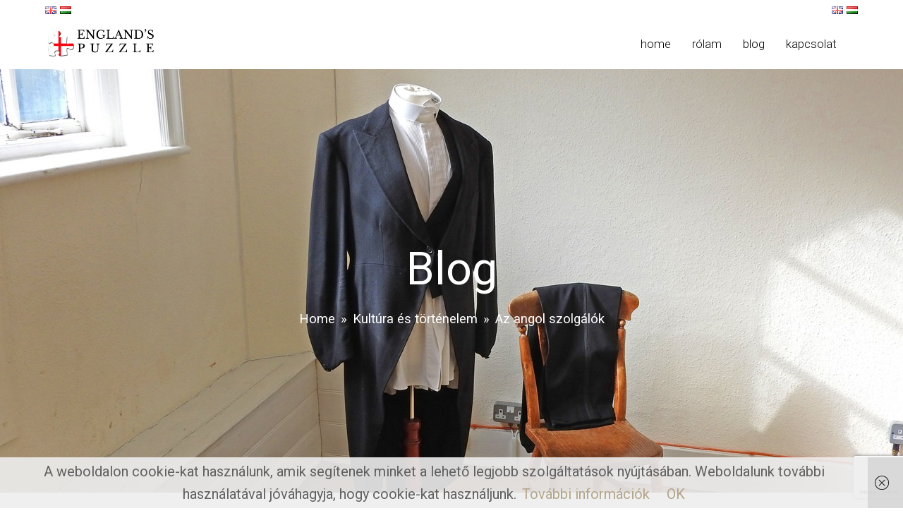

--- FILE ---
content_type: text/html; charset=UTF-8
request_url: https://englandspuzzle.com/hu/az-angol-szolgalok/
body_size: 22847
content:
<!DOCTYPE html>
<html lang="hu-HU" class="wpex-classic-style">
<head>
<meta charset="UTF-8">
<link rel="profile" href="http://gmpg.org/xfn/11">
<title>Az angol szolgálók &#8211; England&#039;s Puzzle</title>
<meta name='robots' content='max-image-preview:large' />
<!-- Pixel Cat Facebook Pixel Code -->
<script>
!function(f,b,e,v,n,t,s){if(f.fbq)return;n=f.fbq=function(){n.callMethod?
n.callMethod.apply(n,arguments):n.queue.push(arguments)};if(!f._fbq)f._fbq=n;
n.push=n;n.loaded=!0;n.version='2.0';n.queue=[];t=b.createElement(e);t.async=!0;
t.src=v;s=b.getElementsByTagName(e)[0];s.parentNode.insertBefore(t,s)}(window,
document,'script','https://connect.facebook.net/en_US/fbevents.js' );
fbq( 'init', '528669537748560' );	</script>
<!-- DO NOT MODIFY -->
<!-- End Facebook Pixel Code -->
<link rel="alternate" href="https://englandspuzzle.com/english-servants/" hreflang="en" />
<link rel="alternate" href="https://englandspuzzle.com/hu/az-angol-szolgalok/" hreflang="hu" />
<meta name="viewport" content="width=device-width, initial-scale=1">
<link rel='dns-prefetch' href='//fonts.googleapis.com' />
<link rel="alternate" type="application/rss+xml" title="England&#039;s Puzzle &raquo; hírcsatorna" href="https://englandspuzzle.com/hu/feed/" />
<link rel="alternate" type="application/rss+xml" title="England&#039;s Puzzle &raquo; hozzászólás hírcsatorna" href="https://englandspuzzle.com/hu/comments/feed/" />
<link rel="alternate" type="application/rss+xml" title="England&#039;s Puzzle &raquo; Az angol szolgálók hozzászólás hírcsatorna" href="https://englandspuzzle.com/hu/az-angol-szolgalok/feed/" />
<link rel="alternate" title="oEmbed (JSON)" type="application/json+oembed" href="https://englandspuzzle.com/wp-json/oembed/1.0/embed?url=https%3A%2F%2Fenglandspuzzle.com%2Fhu%2Faz-angol-szolgalok%2F&#038;lang=hu" />
<link rel="alternate" title="oEmbed (XML)" type="text/xml+oembed" href="https://englandspuzzle.com/wp-json/oembed/1.0/embed?url=https%3A%2F%2Fenglandspuzzle.com%2Fhu%2Faz-angol-szolgalok%2F&#038;format=xml&#038;lang=hu" />
<style id='wp-img-auto-sizes-contain-inline-css'>
img:is([sizes=auto i],[sizes^="auto," i]){contain-intrinsic-size:3000px 1500px}
/*# sourceURL=wp-img-auto-sizes-contain-inline-css */
</style>
<!-- <link rel='stylesheet' id='style-css' href='https://englandspuzzle.com/wp-content/plugins/migrate-post/assets/css/style.css?ver=1' media='all' /> -->
<!-- <link rel='stylesheet' id='js_composer_front-css' href='https://englandspuzzle.com/wp-content/plugins/js_composer/assets/css/js_composer.min.css?ver=8.7.2' media='all' /> -->
<!-- <link rel='stylesheet' id='sbi_styles-css' href='https://englandspuzzle.com/wp-content/plugins/instagram-feed/css/sbi-styles.min.css?ver=6.10.0' media='all' /> -->
<link rel="stylesheet" type="text/css" href="//englandspuzzle.com/wp-content/cache/wpfc-minified/g109jb55/3xzr0.css" media="all"/>
<style id='wpex-term-colors-inline-css'>
:root{--wpex-term-21-color:#ffffff;--wpex-term-74-color:#ffffff;--wpex-term-70-color:#ffffff;--wpex-term-88-color:#ffffff;--wpex-term-91-color:#ffffff;}.has-term-21-color,.has-term-21-hover-color:hover{color:var(--wpex-term-21-color)!important;}.has-term-21-background-color,.has-term-21-hover-background-color:hover{background-color:var(--wpex-term-21-color)!important;}.has-term-74-color,.has-term-74-hover-color:hover{color:var(--wpex-term-74-color)!important;}.has-term-74-background-color,.has-term-74-hover-background-color:hover{background-color:var(--wpex-term-74-color)!important;}.has-term-70-color,.has-term-70-hover-color:hover{color:var(--wpex-term-70-color)!important;}.has-term-70-background-color,.has-term-70-hover-background-color:hover{background-color:var(--wpex-term-70-color)!important;}.has-term-88-color,.has-term-88-hover-color:hover{color:var(--wpex-term-88-color)!important;}.has-term-88-background-color,.has-term-88-hover-background-color:hover{background-color:var(--wpex-term-88-color)!important;}.has-term-91-color,.has-term-91-hover-color:hover{color:var(--wpex-term-91-color)!important;}.has-term-91-background-color,.has-term-91-hover-background-color:hover{background-color:var(--wpex-term-91-color)!important;}
/*# sourceURL=wpex-term-colors-inline-css */
</style>
<!-- <link rel='stylesheet' id='contact-form-7-css' href='https://englandspuzzle.com/wp-content/plugins/contact-form-7/includes/css/styles.css?ver=6.1.4' media='all' /> -->
<link rel="stylesheet" type="text/css" href="//englandspuzzle.com/wp-content/cache/wpfc-minified/kni6yhxr/aewnn.css" media="all"/>
<link rel='stylesheet' id='wpex-google-font-roboto-css' href='https://fonts.googleapis.com/css2?family=Roboto:ital,wght@0,100;0,200;0,300;0,400;0,500;0,600;0,700;0,800;0,900;1,100;1,200;1,300;1,400;1,500;1,600;1,700;1,800;1,900&#038;display=swap&#038;subset=latin' media='all' />
<!-- <link rel='stylesheet' id='wpex-style-css' href='https://englandspuzzle.com/wp-content/themes/Total/style.css?ver=6.5' media='all' /> -->
<link rel="stylesheet" type="text/css" href="//englandspuzzle.com/wp-content/cache/wpfc-minified/e3m5btpk/aewnn.css" media="all"/>
<!-- <link rel='stylesheet' id='wpex-mobile-menu-breakpoint-max-css' href='https://englandspuzzle.com/wp-content/themes/Total/assets/css/frontend/breakpoints/max.min.css?ver=6.5' media='only screen and (max-width:959px)' /> -->
<link rel="stylesheet" type="text/css" href="//englandspuzzle.com/wp-content/cache/wpfc-minified/79y3w5dc/dr787.css" media="only screen and (max-width:959px)"/>
<!-- <link rel='stylesheet' id='wpex-mobile-menu-breakpoint-min-css' href='https://englandspuzzle.com/wp-content/themes/Total/assets/css/frontend/breakpoints/min.min.css?ver=6.5' media='only screen and (min-width:960px)' /> -->
<link rel="stylesheet" type="text/css" href="//englandspuzzle.com/wp-content/cache/wpfc-minified/dtnjfa9j/dr787.css" media="only screen and (min-width:960px)"/>
<!-- <link rel='stylesheet' id='vcex-shortcodes-css' href='https://englandspuzzle.com/wp-content/themes/Total/assets/css/frontend/vcex-shortcodes.min.css?ver=6.5' media='all' /> -->
<!-- <link rel='stylesheet' id='wpex-wpbakery-css' href='https://englandspuzzle.com/wp-content/themes/Total/assets/css/frontend/wpbakery.min.css?ver=6.5' media='all' /> -->
<link rel="stylesheet" type="text/css" href="//englandspuzzle.com/wp-content/cache/wpfc-minified/k1iet0ex/dr787.css" media="all"/>
<script src="https://englandspuzzle.com/wp-content/plugins/migrate-post/assets/js/script.js?ver=e1a8f686984b6c0f2012cea48b1721ea" id="script-js"></script>
<script src="https://englandspuzzle.com/wp-includes/js/jquery/jquery.min.js?ver=3.7.1" id="jquery-core-js"></script>
<script src="https://englandspuzzle.com/wp-includes/js/jquery/jquery-migrate.min.js?ver=3.4.1" id="jquery-migrate-js"></script>
<script id="wpex-core-js-extra">
var wpex_theme_params = {"selectArrowIcon":"\u003Cspan class=\"wpex-select-arrow__icon wpex-icon--sm wpex-flex wpex-icon\" aria-hidden=\"true\"\u003E\u003Csvg viewBox=\"0 0 24 24\" xmlns=\"http://www.w3.org/2000/svg\"\u003E\u003Crect fill=\"none\" height=\"24\" width=\"24\"/\u003E\u003Cg transform=\"matrix(0, -1, 1, 0, -0.115, 23.885)\"\u003E\u003Cpolygon points=\"17.77,3.77 16,2 6,12 16,22 17.77,20.23 9.54,12\"/\u003E\u003C/g\u003E\u003C/svg\u003E\u003C/span\u003E","customSelects":".widget_categories form,.widget_archive select,.vcex-form-shortcode select","scrollToHash":"1","localScrollFindLinks":"1","localScrollHighlight":"1","localScrollUpdateHash":"1","scrollToHashTimeout":"500","localScrollTargets":"li.local-scroll a, a.local-scroll, .local-scroll-link, .local-scroll-link \u003E a,.sidr-class-local-scroll-link,li.sidr-class-local-scroll \u003E span \u003E a,li.sidr-class-local-scroll \u003E a","scrollToBehavior":"smooth"};
//# sourceURL=wpex-core-js-extra
</script>
<script src="https://englandspuzzle.com/wp-content/themes/Total/assets/js/frontend/core.min.js?ver=6.5" id="wpex-core-js" defer data-wp-strategy="defer"></script>
<script id="wpex-inline-js-after">
!function(){const e=document.querySelector("html"),t=()=>{const t=window.innerWidth-document.documentElement.clientWidth;t&&e.style.setProperty("--wpex-scrollbar-width",`${t}px`)};t(),window.addEventListener("resize",(()=>{t()}))}();
//# sourceURL=wpex-inline-js-after
</script>
<script src="https://englandspuzzle.com/wp-content/themes/Total/assets/js/frontend/search/drop-down.min.js?ver=6.5" id="wpex-search-drop_down-js" defer data-wp-strategy="defer"></script>
<script id="wpex-sticky-header-js-extra">
var wpex_sticky_header_params = {"breakpoint":"960","mobileSupport":"1","shrink":"1","shrinkOnMobile":"1","shrinkHeight":"60","shrink_speed":".3s","shrink_delay":"1"};
//# sourceURL=wpex-sticky-header-js-extra
</script>
<script src="https://englandspuzzle.com/wp-content/themes/Total/assets/js/frontend/sticky/header.min.js?ver=6.5" id="wpex-sticky-header-js" defer data-wp-strategy="defer"></script>
<script id="wpex-mobile-menu-sidr-js-extra">
var wpex_mobile_menu_sidr_params = {"breakpoint":"959","i18n":{"openSubmenu":"Open submenu of %s","closeSubmenu":"Close submenu of %s"},"openSubmenuIcon":"\u003Cspan class=\"wpex-open-submenu__icon wpex-transition-transform wpex-duration-300 wpex-icon\" aria-hidden=\"true\"\u003E\u003Csvg xmlns=\"http://www.w3.org/2000/svg\" viewBox=\"0 0 448 512\"\u003E\u003Cpath d=\"M201.4 342.6c12.5 12.5 32.8 12.5 45.3 0l160-160c12.5-12.5 12.5-32.8 0-45.3s-32.8-12.5-45.3 0L224 274.7 86.6 137.4c-12.5-12.5-32.8-12.5-45.3 0s-12.5 32.8 0 45.3l160 160z\"/\u003E\u003C/svg\u003E\u003C/span\u003E","source":"#site-navigation, #mobile-menu-search","side":"right","dark_surface":"1","displace":"","aria_label":"Mobile menu","aria_label_close":"Close mobile menu","class":"has-background","speed":"300"};
//# sourceURL=wpex-mobile-menu-sidr-js-extra
</script>
<script src="https://englandspuzzle.com/wp-content/themes/Total/assets/js/frontend/mobile-menu/sidr.min.js?ver=6.5" id="wpex-mobile-menu-sidr-js" defer data-wp-strategy="defer"></script>
<script src="https://englandspuzzle.com/wp-content/themes/Total/assets/js/frontend/wp/comment-reply.min.js?ver=2.7.0" id="wpex-comment-reply-js" defer data-wp-strategy="defer"></script>
<script></script><link rel="https://api.w.org/" href="https://englandspuzzle.com/wp-json/" /><link rel="alternate" title="JSON" type="application/json" href="https://englandspuzzle.com/wp-json/wp/v2/posts/1743" /><link rel="EditURI" type="application/rsd+xml" title="RSD" href="https://englandspuzzle.com/xmlrpc.php?rsd" />
<link rel="canonical" href="https://englandspuzzle.com/hu/az-angol-szolgalok/" />
<link rel='shortlink' href='https://englandspuzzle.com/?p=1743' />
<link rel="icon" href="https://englandspuzzle.com/wp-content/uploads/2019/09/Favicon_32_32.png" sizes="32x32"><link rel="shortcut icon" href="https://englandspuzzle.com/wp-content/uploads/2019/09/Favicon_32_32.png"><link rel="apple-touch-icon" href="https://englandspuzzle.com/wp-content/uploads/2019/09/Favicon_57_57.png" sizes="57x57" ><link rel="apple-touch-icon" href="https://englandspuzzle.com/wp-content/uploads/2019/09/Favicon_76_76.png" sizes="76x76" ><link rel="apple-touch-icon" href="https://englandspuzzle.com/wp-content/uploads/2019/09/Favicon_120_120.png" sizes="120x120"><link rel="apple-touch-icon" href="https://englandspuzzle.com/wp-content/uploads/2019/09/Favicon_152_152.png" sizes="114x114"><meta name="facebook-domain-verification" content="kgjoiyr0f61wje1kmsoh227h12tz0q" />
<meta name="p:domain_verify" content="0687e53621ac6ed29e17c68765eb28be"/><noscript><style>body:not(.content-full-screen) .wpex-vc-row-stretched[data-vc-full-width-init="false"]{visibility:visible;}</style></noscript><script>function setREVStartSize(e){
//window.requestAnimationFrame(function() {
window.RSIW = window.RSIW===undefined ? window.innerWidth : window.RSIW;
window.RSIH = window.RSIH===undefined ? window.innerHeight : window.RSIH;
try {
var pw = document.getElementById(e.c).parentNode.offsetWidth,
newh;
pw = pw===0 || isNaN(pw) || (e.l=="fullwidth" || e.layout=="fullwidth") ? window.RSIW : pw;
e.tabw = e.tabw===undefined ? 0 : parseInt(e.tabw);
e.thumbw = e.thumbw===undefined ? 0 : parseInt(e.thumbw);
e.tabh = e.tabh===undefined ? 0 : parseInt(e.tabh);
e.thumbh = e.thumbh===undefined ? 0 : parseInt(e.thumbh);
e.tabhide = e.tabhide===undefined ? 0 : parseInt(e.tabhide);
e.thumbhide = e.thumbhide===undefined ? 0 : parseInt(e.thumbhide);
e.mh = e.mh===undefined || e.mh=="" || e.mh==="auto" ? 0 : parseInt(e.mh,0);
if(e.layout==="fullscreen" || e.l==="fullscreen")
newh = Math.max(e.mh,window.RSIH);
else{
e.gw = Array.isArray(e.gw) ? e.gw : [e.gw];
for (var i in e.rl) if (e.gw[i]===undefined || e.gw[i]===0) e.gw[i] = e.gw[i-1];
e.gh = e.el===undefined || e.el==="" || (Array.isArray(e.el) && e.el.length==0)? e.gh : e.el;
e.gh = Array.isArray(e.gh) ? e.gh : [e.gh];
for (var i in e.rl) if (e.gh[i]===undefined || e.gh[i]===0) e.gh[i] = e.gh[i-1];
var nl = new Array(e.rl.length),
ix = 0,
sl;
e.tabw = e.tabhide>=pw ? 0 : e.tabw;
e.thumbw = e.thumbhide>=pw ? 0 : e.thumbw;
e.tabh = e.tabhide>=pw ? 0 : e.tabh;
e.thumbh = e.thumbhide>=pw ? 0 : e.thumbh;
for (var i in e.rl) nl[i] = e.rl[i]<window.RSIW ? 0 : e.rl[i];
sl = nl[0];
for (var i in nl) if (sl>nl[i] && nl[i]>0) { sl = nl[i]; ix=i;}
var m = pw>(e.gw[ix]+e.tabw+e.thumbw) ? 1 : (pw-(e.tabw+e.thumbw)) / (e.gw[ix]);
newh =  (e.gh[ix] * m) + (e.tabh + e.thumbh);
}
var el = document.getElementById(e.c);
if (el!==null && el) el.style.height = newh+"px";
el = document.getElementById(e.c+"_wrapper");
if (el!==null && el) {
el.style.height = newh+"px";
el.style.display = "block";
}
} catch(e){
console.log("Failure at Presize of Slider:" + e)
}
//});
};</script>
<style id="wp-custom-css">
#site-scroll-top.show{background-color:#f8ba45;border-color:#f8ba45;}.polylang-switcher-shortcode{list-style-type:none;}#top-bar-wrap{max-height:25px;}		</style>
<noscript><style> .wpb_animate_when_almost_visible { opacity: 1; }</style></noscript><style data-type="wpex-css" id="wpex-css">.page-header.background-image-page-header{min-height:600px!important;}.page-header{background-image:url('https://englandspuzzle.com/wp-content/uploads/2019/09/Servants-In-England.jpg')!important;background-position:50% 0;}/*FOOTER BUILDER*/#footer-builder{background-color:#e5e5e5;}/*TYPOGRAPHY*/:root{--wpex-body-font-family:Roboto,sans-serif;--wpex-body-font-weight:300;--wpex-body-font-size:20px;--wpex-body-color:#000000;--wpex-body-line-height:1.6;}:root{--wpex-heading-font-family:'Times New Roman',Times,serif;--wpex-heading-font-weight:400;--wpex-heading-color:#000000;}:root{--wpex-btn-font-family:Roboto,sans-serif;}#top-bar-content{font-family:Roboto,sans-serif;}.header-aside-content{font-family:Roboto,sans-serif;font-size:40px;color:#000000;}.main-navigation-ul .link-inner{font-family:Roboto,sans-serif;font-weight:300;font-size:17px;text-transform:lowercase;}.main-navigation-ul .sub-menu .link-inner{font-family:Roboto,sans-serif;font-weight:300;font-size:15px;text-transform:lowercase;}.wpex-mobile-menu,#sidr-main{font-family:Roboto,sans-serif;font-size:18px;text-transform:lowercase;}.page-header .page-header-title{font-family:Roboto,sans-serif;font-style:normal;font-size:28px;}.page-header .page-subheading{font-family:Roboto,sans-serif;text-transform:capitalize;}.blog-entry-title.entry-title,.blog-entry-title.entry-title a,.blog-entry-title.entry-title a:hover{font-family:'Times New Roman',Times,serif;font-weight:300;font-size:30px;color:#000000;}.blog-entry .meta{font-family:'Times New Roman',Times,serif;}.blog-entry-excerpt{font-family:Roboto,sans-serif;color:#000000;}body.single-post .single-post-title{font-family:'Times New Roman',Times,serif;font-weight:300;font-size:30px;color:#000000;}.single-post .meta{font-family:'Times New Roman',Times,serif;}.site-breadcrumbs{font-family:Roboto,sans-serif;}.sidebar-box .widget-title{font-family:Roboto,sans-serif;font-weight:300;text-transform:uppercase;}.theme-heading{font-family:'Times New Roman',Times,serif;font-weight:300;font-size:40px;color:#000000;}.vcex-heading{font-size:40px;}h1,.wpex-h1{font-family:'Times New Roman',Times,serif;font-weight:100;font-size:30px;color:#010101;}h2,.wpex-h2{font-family:'Times New Roman',Times,serif;font-weight:300;font-size:40px;color:#000000;}h3,.wpex-h3{font-family:'Times New Roman',Times,serif;font-weight:400;font-size:30px;color:#000000;}h4,.wpex-h4{font-family:'Times New Roman',Times,serif;font-weight:300;font-size:20px;color:#000000;}.single-blog-content,.vcex-post-content-c,.wpb_text_column,body.no-composer .single-content,.woocommerce-Tabs-panel--description{font-family:Roboto,sans-serif;font-weight:300;font-size:20px;color:#000000;}@media(max-width:1024px){:root{--wpex-body-font-size:18px;}.header-aside-content{font-size:30px;}.main-navigation-ul .link-inner{font-size:15px;}.main-navigation-ul .sub-menu .link-inner{font-size:10px;}.wpex-mobile-menu,#sidr-main{font-size:16px;}.blog-entry-title.entry-title,.blog-entry-title.entry-title a,.blog-entry-title.entry-title a:hover{font-size:28px;}body.single-post .single-post-title{font-size:28px;}.theme-heading{font-size:30px;}.vcex-heading{font-size:30px;}h2,.wpex-h2{font-size:30px;}h3,.wpex-h3{font-size:25px;}h4,.wpex-h4{font-size:18px;}.single-blog-content,.vcex-post-content-c,.wpb_text_column,body.no-composer .single-content,.woocommerce-Tabs-panel--description{font-size:18px;}}@media(max-width:959px){:root{--wpex-body-font-size:18px;}.header-aside-content{font-size:30px;}.main-navigation-ul .link-inner{font-size:15px;}.main-navigation-ul .sub-menu .link-inner{font-size:10px;}.wpex-mobile-menu,#sidr-main{font-size:16px;}.blog-entry-title.entry-title,.blog-entry-title.entry-title a,.blog-entry-title.entry-title a:hover{font-size:28px;}body.single-post .single-post-title{font-size:28px;}.theme-heading{font-size:30px;}.vcex-heading{font-size:30px;}h2,.wpex-h2{font-size:30px;}h3,.wpex-h3{font-size:25px;}h4,.wpex-h4{font-size:18px;}.single-blog-content,.vcex-post-content-c,.wpb_text_column,body.no-composer .single-content,.woocommerce-Tabs-panel--description{font-size:18px;}}@media(max-width:767px){:root{--wpex-body-font-size:18px;}.header-aside-content{font-size:20px;}.main-navigation-ul .link-inner{font-size:14px;}.main-navigation-ul .sub-menu .link-inner{font-size:10px;}.wpex-mobile-menu,#sidr-main{font-size:16px;}.blog-entry-title.entry-title,.blog-entry-title.entry-title a,.blog-entry-title.entry-title a:hover{font-size:25px;}body.single-post .single-post-title{font-size:25px;}.theme-heading{font-size:20px;}.vcex-heading{font-size:20px;}h2,.wpex-h2{font-size:30px;}h3,.wpex-h3{font-size:25px;}h4,.wpex-h4{font-size:18px;}.single-blog-content,.vcex-post-content-c,.wpb_text_column,body.no-composer .single-content,.woocommerce-Tabs-panel--description{font-size:18px;}}@media(max-width:479px){:root{--wpex-body-font-size:18px;}.header-aside-content{font-size:20px;}.main-navigation-ul .link-inner{font-size:14px;}.main-navigation-ul .sub-menu .link-inner{font-size:10px;}.wpex-mobile-menu,#sidr-main{font-size:16px;}.blog-entry-title.entry-title,.blog-entry-title.entry-title a,.blog-entry-title.entry-title a:hover{font-size:25px;}body.single-post .single-post-title{font-size:25px;}.vcex-heading{font-size:20px;}h2,.wpex-h2{font-size:30px;}h3,.wpex-h3{font-size:25px;}h4,.wpex-h4{font-size:18px;}.single-blog-content,.vcex-post-content-c,.wpb_text_column,body.no-composer .single-content,.woocommerce-Tabs-panel--description{font-size:18px;}}/*ADVANCED STYLING CSS*/#site-logo .logo-img{max-height:90px;width:auto;}/*CUSTOMIZER STYLING*/:root{--wpex-bg-color:#ffffff;--wpex-accent:#000000;--wpex-accent-alt:#000000;--wpex-accent-alt:#b3a58a;--wpex-link-color:#b3a58a;--wpex-hover-heading-link-color:#b3a58a;--wpex-btn-color:#ffffff;--wpex-btn-bg:#000000;--wpex-hover-btn-bg:#b3a58a;--wpex-input-color:#000000;--wpex-focus-input-color:#000000;--wpex-focus-input-color:#010101;--wpex-focus-input-bg:#ffffff;--wpex-site-header-shrink-start-height:80px;--wpex-site-header-shrink-end-height:40px;--wpex-main-nav-height:30px;--wpex-main-nav-line-height:30px;--wpex-dropmenu-colored-top-border-color:#ffffff;--wpex-vc-column-inner-margin-bottom:40px;}.site-boxed{--wpex-bg-color:#ffffff;}.page-header.wpex-supports-mods{border-top-color:#eeeeee;border-bottom-color:#eeeeee;}.post-pagination a{color:#444444;}#site-scroll-top{background-color:#000000;color:#000000;}#site-scroll-top:hover{background-color:#b3a58a;color:#b3a58a;}:root,.site-boxed.wpex-responsive #wrap{--wpex-container-width:1300px;}#top-bar-wrap{background-color:#ffffff;border-color:#ffffff;}.wpex-top-bar-sticky{background-color:#ffffff;}#top-bar{color:#000000;--wpex-text-2:#000000;--wpex-text-3:#000000;--wpex-text-4:#000000;--wpex-link-color:#f4cbc2;--wpex-hover-link-color:#f4cbc2;padding-block-start:0px;padding-block-end:15px;}#top-bar-social a.wpex-social-btn-no-style{color:#000000;}#top-bar-social a.wpex-social-btn-no-style:hover{color:#f4cbc2;}.header-padding{padding-block-start:10px;padding-block-end:10px;}#site-logo-fa-icon{color:#ffffff00;}#site-navigation-wrap{--wpex-main-nav-link-color:#000000;--wpex-hover-main-nav-link-color:#000000;--wpex-active-main-nav-link-color:#000000;--wpex-hover-main-nav-link-color:#b3a58a;--wpex-active-main-nav-link-color:#b3a58a;--wpex-dropmenu-bg:#ffffff;--wpex-dropmenu-caret-bg:#ffffff;--wpex-dropmenu-border-color:#ffffff;--wpex-dropmenu-caret-border-color:#ffffff;--wpex-megamenu-divider-color:#ffffff;--wpex-dropmenu-link-color:#000000;--wpex-hover-dropmenu-link-color:#b3a58a;}.wpex-menu-search-icon,.wpex-header-search-icon__icon{font-size:20px;}.mobile-menu-toggle{--wpex-hamburger-icon-width:20px;--wpex-hamburger-icon-bar-height:2px;}#mobile-menu,#mobile-icons-menu{--wpex-link-color:#000000;--wpex-hover-link-color:#000000;--wpex-hover-link-color:#b3a58a;}#sidr-main,.sidr-class-dropdown-menu ul{background-color:#ffffff;}#sidr-main{--wpex-border-main:#ffffff;color:#000000;--wpex-link-color:#000000;--wpex-text-2:#000000;--wpex-hover-link-color:#b3a58a;}.blog-entry{--wpex-entry-left-thumbnail-media-width:25%;--wpex-entry-left-thumbnail-content-width:70%;}@media only screen and (min-width:960px){:root{--wpex-content-area-width:60%;--wpex-primary-sidebar-width:35%;}#site-logo .logo-img{max-width:160px;}}@media only screen and (max-width:767px){#site-logo .logo-img{max-width:160px;}}@media only screen and (min-width:768px) and (max-width:959px){#site-logo .logo-img{max-width:160px;}}</style>				<style type="text/css" id="c4wp-checkout-css">
.woocommerce-checkout .c4wp_captcha_field {
margin-bottom: 10px;
margin-top: 15px;
position: relative;
display: inline-block;
}
</style>
<style type="text/css" id="c4wp-v3-lp-form-css">
.login #login, .login #lostpasswordform {
min-width: 350px !important;
}
.wpforms-field-c4wp iframe {
width: 100% !important;
}
</style>
<style type="text/css" id="c4wp-v3-lp-form-css">
.login #login, .login #lostpasswordform {
min-width: 350px !important;
}
.wpforms-field-c4wp iframe {
width: 100% !important;
}
</style>
<!-- <link rel='stylesheet' id='wpmi-frontend-css' href='https://englandspuzzle.com/wp-content/plugins/wp-menu-icons/build/frontend/css/style.css?ver=3.4.1' media='all' /> -->
<!-- <link rel='stylesheet' id='wp-menu-icons-themify-css' href='https://englandspuzzle.com/wp-content/plugins/wp-menu-icons/assets/frontend/icons/themify/themify-icons.min.css?ver=e1a8f686984b6c0f2012cea48b1721ea' media='all' /> -->
<!-- <link rel='stylesheet' id='rs-plugin-settings-css' href='//englandspuzzle.com/wp-content/plugins/revslider/sr6/assets/css/rs6.css?ver=6.7.38' media='all' /> -->
<link rel="stylesheet" type="text/css" href="//englandspuzzle.com/wp-content/cache/wpfc-minified/1bybmwa/du0ee.css" media="all"/>
<style id='rs-plugin-settings-inline-css'>
#rs-demo-id {}
/*# sourceURL=rs-plugin-settings-inline-css */
</style>
</head>
<body class="wp-singular post-template-default single single-post postid-1743 single-format-standard wp-custom-logo wp-embed-responsive wp-theme-Total wpex-theme wpex-responsive full-width-main-layout no-composer wpex-live-site site-full-width content-right-sidebar has-sidebar has-topbar post-in-category-kultura sidebar-widget-icons hasnt-overlay-header page-with-background-title has-mobile-menu wpex-mobile-toggle-menu-icon_buttons wpex-no-js wpb-js-composer js-comp-ver-8.7.2 vc_responsive">
<a href="#content" class="skip-to-content">Skip to content</a>
<span data-ls_id="#site_top" tabindex="-1"></span>
<div id="outer-wrap" class="wpex-overflow-clip">
<div id="wrap" class="wpex-clr">
<div id="top-bar-wrap" class="wpex-border-b wpex-border-main wpex-border-solid wpex-text-sm wpex-print-hidden">
<div id="top-bar" class="container wpex-relative wpex-py-15 wpex-md-flex wpex-justify-between wpex-items-center wpex-text-center wpex-md-text-initial">
<div id="top-bar-content" class="has-content top-bar-left wpex-clr"><ul class="polylang-switcher-shortcode wpex-inline-flex wpex-flex-wrap wpex-items-center wpex-list-none wpex-m-0 wpex-p-0 wpex-last-mr-0">	<li class="polylang-switcher-shortcode__item lang-item wpex-mr-5 lang-item-19 lang-item-en lang-item-first"><a lang="en-GB" hreflang="en-GB" href="https://englandspuzzle.com/english-servants/"><img src="[data-uri]" alt="English" width="16" height="11" style="width: 16px; height: 11px;" /></a></li>
<li class="polylang-switcher-shortcode__item lang-item wpex-mr-5 lang-item-16 lang-item-hu current-lang"><a lang="hu-HU" hreflang="hu-HU" href="https://englandspuzzle.com/hu/az-angol-szolgalok/" aria-current="true"><img src="[data-uri]" alt="Magyar" width="16" height="11" style="width: 16px; height: 11px;" /></a></li>
</ul></div>
<div id="top-bar-social-alt" class="top-bar-right wpex-mt-10 wpex-md-mt-0"><ul class="polylang-switcher-shortcode wpex-inline-flex wpex-flex-wrap wpex-items-center wpex-list-none wpex-m-0 wpex-p-0 wpex-last-mr-0">	<li class="polylang-switcher-shortcode__item lang-item wpex-mr-5 lang-item-19 lang-item-en lang-item-first"><a lang="en-GB" hreflang="en-GB" href="https://englandspuzzle.com/english-servants/"><img src="[data-uri]" alt="English" width="16" height="11" style="width: 16px; height: 11px;" /></a></li>
<li class="polylang-switcher-shortcode__item lang-item wpex-mr-5 lang-item-16 lang-item-hu current-lang"><a lang="hu-HU" hreflang="hu-HU" href="https://englandspuzzle.com/hu/az-angol-szolgalok/" aria-current="true"><img src="[data-uri]" alt="Magyar" width="16" height="11" style="width: 16px; height: 11px;" /></a></li>
</ul></div>
</div>
</div>
<div id="site-header-sticky-wrapper" class="wpex-sticky-header-holder not-sticky wpex-print-hidden">	<header id="site-header" class="header-one wpex-z-sticky wpex-dropdown-style-minimal fixed-scroll has-sticky-dropshadow shrink-sticky-header anim-shrink-header on-shrink-adjust-height dyn-styles wpex-print-hidden wpex-relative wpex-clr">
<div id="site-header-inner" class="header-one-inner header-padding container wpex-relative wpex-h-100 wpex-py-30 wpex-clr">
<div id="site-logo" class="site-branding header-one-logo logo-padding wpex-flex wpex-items-center wpex-float-left wpex-h-100">
<div id="site-logo-inner" ><a id="site-logo-link" href="https://englandspuzzle.com/hu/nyitooldal/" rel="home" class="main-logo"><img src="https://englandspuzzle.com/wp-content/uploads/2025/03/Copy-of-ENGLANDS.png" alt="England&#039;s Puzzle" class="logo-img wpex-h-auto wpex-max-w-100 wpex-align-middle logo-img--base" width="160" height="90" data-no-retina data-skip-lazy fetchpriority="high" data-nonsticky-logo><img src="https://englandspuzzle.com/wp-content/uploads/2025/03/Copy-of-ENGLANDS.png" alt="England&#039;s Puzzle" class="logo-img wpex-h-auto wpex-max-w-100 wpex-align-middle logo-img--sticky" width="300" height="100" data-no-retina data-skip-lazy data-sticky-logo></a></div>
</div>
<div id="site-navigation-wrap" class="navbar-style-one navbar-fixed-height navbar-allows-inner-bg wpex-flush-dropdowns wpex-stretch-megamenus hide-at-mm-breakpoint wpex-clr wpex-print-hidden">
<nav id="site-navigation" class="navigation main-navigation main-navigation-one wpex-clr" aria-label="Main menu"><ul id="menu-main-hu" class="main-navigation-ul dropdown-menu wpex-dropdown-menu wpex-dropdown-menu--onhover"><li id="menu-item-477" class="menu-item menu-item-type-custom menu-item-object-custom menu-item-477"><a href="/hu/nyitooldal/"><span class="link-inner">home</span></a></li>
<li id="menu-item-457" class="menu-item menu-item-type-post_type menu-item-object-page menu-item-457"><a href="https://englandspuzzle.com/hu/rolam/"><span class="link-inner">rólam</span></a></li>
<li id="menu-item-220" class="menu-item menu-item-type-custom menu-item-object-custom menu-item-220"><a href="/index.php/hu/blog-hu"><span class="link-inner">blog</span></a></li>
<li id="menu-item-7176" class="menu-item menu-item-type-post_type menu-item-object-page menu-item-7176"><a href="https://englandspuzzle.com/hu/kapcsolat/"><span class="link-inner">kapcsolat</span></a></li>
<li class="search-toggle-li menu-item wpex-menu-extra no-icon-margin"><a href="#" class="site-search-toggle search-dropdown-toggle" role="button" aria-expanded="false" aria-controls="searchform-dropdown" aria-label="Search"><span class="link-inner"><span class="wpex-menu-search-text wpex-hidden">Search</span><span class="wpex-menu-search-icon wpex-icon" aria-hidden="true"><svg xmlns="http://www.w3.org/2000/svg" viewBox="0 0 512 512"><path d="M416 208c0 45.9-14.9 88.3-40 122.7L502.6 457.4c12.5 12.5 12.5 32.8 0 45.3s-32.8 12.5-45.3 0L330.7 376c-34.4 25.2-76.8 40-122.7 40C93.1 416 0 322.9 0 208S93.1 0 208 0S416 93.1 416 208zM208 352a144 144 0 1 0 0-288 144 144 0 1 0 0 288z"/></svg></span></span></a></li></ul></nav>
</div>
<div id="mobile-menu" class="wpex-mobile-menu-toggle show-at-mm-breakpoint wpex-flex wpex-items-center wpex-absolute wpex-top-50 -wpex-translate-y-50 wpex-right-0">
<div class="wpex-inline-flex wpex-items-center"><a href="#" class="mobile-menu-toggle" role="button" aria-expanded="false"><span class="mobile-menu-toggle__icon wpex-flex"><span class="wpex-hamburger-icon wpex-hamburger-icon--inactive wpex-hamburger-icon--animate" aria-hidden="true"><span></span></span></span><span class="screen-reader-text" data-open-text>Open mobile menu</span><span class="screen-reader-text" data-open-text>Close mobile menu</span></a></div>
</div>
<div id="searchform-dropdown" class="header-searchform-wrap header-drop-widget header-drop-widget--colored-top-border wpex-invisible wpex-opacity-0 wpex-absolute wpex-transition-all wpex-duration-200 wpex-translate-Z-0 wpex-text-initial wpex-z-dropdown wpex-top-100 wpex-right-0 wpex-surface-1 wpex-text-2 wpex-p-15">
<form role="search" method="get" class="searchform searchform--header-dropdown wpex-flex" action="https://englandspuzzle.com/hu/" autocomplete="off">
<label for="searchform-input-693c4fa1d3ed2" class="searchform-label screen-reader-text">Search</label>
<input id="searchform-input-693c4fa1d3ed2" type="search" class="searchform-input wpex-block wpex-border-0 wpex-outline-0 wpex-w-100 wpex-h-auto wpex-leading-relaxed wpex-rounded-0 wpex-text-2 wpex-surface-2 wpex-p-10 wpex-text-1em wpex-unstyled-input" name="s" placeholder="Search" required>
<button type="submit" class="searchform-submit wpex-hidden wpex-rounded-0 wpex-py-10 wpex-px-15" aria-label="Submit search"><span class="wpex-icon" aria-hidden="true"><svg xmlns="http://www.w3.org/2000/svg" viewBox="0 0 512 512"><path d="M416 208c0 45.9-14.9 88.3-40 122.7L502.6 457.4c12.5 12.5 12.5 32.8 0 45.3s-32.8 12.5-45.3 0L330.7 376c-34.4 25.2-76.8 40-122.7 40C93.1 416 0 322.9 0 208S93.1 0 208 0S416 93.1 416 208zM208 352a144 144 0 1 0 0-288 144 144 0 1 0 0 288z"/></svg></span></button>
</form>
</div>
</div>
</header>
</div>
<main id="main" class="site-main wpex-clr">
<header class="page-header has-aside background-image-page-header has-bg-image bg-cover wpex-bg-cover wpex-bg-center wpex-bg-no-repeat wpex-relative wpex-mb-40 wpex-flex wpex-items-center wpex-flex-wrap wpex-bg-gray-900 wpex-text-white wpex-text-center">
<div class="page-header-inner container wpex-py-20 wpex-z-5 wpex-relative">
<div class="page-header-content">
<span class="page-header-title wpex-block wpex-m-0 wpex-text-7xl wpex-text-white">
<span>Blog</span>
</span>
</div>
<div class="page-header-aside wpex-mt-5"><nav class="site-breadcrumbs position-page_header_aside wpex-text-4 wpex-text-sm" aria-label="You are here:"><span class="breadcrumb-trail"><span class="trail-begin"><a href="https://englandspuzzle.com/hu/nyitooldal/" rel="home"><span>Home</span></a></span><span class="sep sep-1"> &raquo </span><span class="trail-post-categories"><span  class="term-76"><a href="https://englandspuzzle.com/hu/category/kultura/"><span>Kultúra és történelem</span></a></span></span><span class="sep sep-2"> &raquo </span><span class="trail-end">Az angol szolgálók</span></span></nav></div></div>
</header>
<div id="content-wrap"  class="container wpex-clr">
<div id="primary" class="content-area wpex-clr">
<div id="content" class="site-content wpex-clr">
<article id="single-blocks" class="single-blog-article wpex-first-mt-0 wpex-clr">
<header class="single-blog-header wpex-mb-10">
<h1 class="single-post-title entry-title wpex-m-0 wpex-text-3xl">Az angol szolgálók</h1>
</header>
<ul class="meta wpex-text-sm wpex-text-3 wpex-mb-20 wpex-last-mr-0"><li class="meta-category"><span class="meta-icon wpex-icon" aria-hidden="true"><svg xmlns="http://www.w3.org/2000/svg" viewBox="0 0 512 512"><path d="M0 96C0 60.7 28.7 32 64 32H196.1c19.1 0 37.4 7.6 50.9 21.1L289.9 96H448c35.3 0 64 28.7 64 64V416c0 35.3-28.7 64-64 64H64c-35.3 0-64-28.7-64-64V96zM64 80c-8.8 0-16 7.2-16 16V416c0 8.8 7.2 16 16 16H448c8.8 0 16-7.2 16-16V160c0-8.8-7.2-16-16-16H286.6c-10.6 0-20.8-4.2-28.3-11.7L213.1 87c-4.5-4.5-10.6-7-17-7H64z"/></svg></span><span><a class="term-76" href="https://englandspuzzle.com/hu/category/kultura/">Kultúra és történelem</a></span></li></ul>
<div class="single-blog-content single-content entry wpex-mt-20 wpex-mb-40 wpex-clr"><p>Amikor ellátogatok egy angol, vidéki birtokra, mindig elcsodálkozom, hogy szinte árad a történelem a falakból. Szinte látom, ahogy a ház ura lejön a reggelihez, megkapja az újságját, majd kilovagol a birtokra… A ház úrnője a kerti padon olvas, a férfi vendégek a könyvtárszobában biliárdoznak vacsora után és szivart szívnak. Gong a falióra… De nemcsak ezt látom, hanem a szolgálókat, cselédeket, amint belépünk az ő lakrészükre. “Csengetett, Mylord?” rajongóként ez a téma is borzasztóan érdekel, így elkezdtem belemélyedni a témába. Szeretném bemutatni a szolgálók életét, feladatát, mert nagyon érdekes. Először azonban muszáj megvizsgálni, hogyan alakult ki a szolgáló réteg és milyenek voltak a körülményeik.</p>
<p>Nos, 1700 és 1900 között az angol lakosság 15 százaléka szolgáló volt. A középkori feudális társadalomban a hűbéresek függtek a hűbérúrtól és persze a termés minőségétől is. Bekerülni egy hűbérúr háztartásába szolgálóként, lehetőség volt a jobb életre. A hűbérúr fizikailag is megvédte a szolgálóit, a személyzet jobb életkörülmények között élhetett és esélye volt felkapaszkodni a társadalmi ranglétrán. A férfi szolgálóknak kettős szerep jutott: a háztartásban végzett szolgálaton kívül meg kellett, hogy védjék a birtokot a támadóktól. A Tudor korban státusszimbólum volt nagy háztartással rendelkezni, és ez az évszázadok alatt sem változott.<br />
A hűbéresek boldogulásához három út vezetett: jogi, egyházi vagy szolgálói. Az 1730-as évekre a szolgálók azok családjából kerültek ki, hiszen az ott felnövő gyerekek tudták és értették, mi az elvárás. Így egy pozíció apáról fiúra szállt.</p>
<figure id="attachment_1744" aria-describedby="caption-attachment-1744" style="width: 800px" class="wp-caption aligncenter"><img fetchpriority="high" decoding="async" class="wp-image-1744 size-full" src="https://englandspuzzle.com/wp-content/uploads/2019/09/Servants-Staircase-1.jpg" alt="szolgalépcső" width="800" height="1067" srcset="https://englandspuzzle.com/wp-content/uploads/2019/09/Servants-Staircase-1.jpg 800w, https://englandspuzzle.com/wp-content/uploads/2019/09/Servants-Staircase-1-225x300.jpg 225w, https://englandspuzzle.com/wp-content/uploads/2019/09/Servants-Staircase-1-768x1024.jpg 768w" sizes="(max-width: 800px) 100vw, 800px" /><figcaption id="caption-attachment-1744" class="wp-caption-text">Szolgalépcső, Nostell Priory, Yorkshire</figcaption></figure>
<p>Persze mondhatnók, hogy a szolgák élete borzalmas volt, és tényleg az volt. Szinte egész héten dolgoztak reggel hattól este tízig és csak vasárnap volt egy szabad délutánjuk pihenni. Gyakran kihasználták őket, kemény, fizikai munkát végeztek (még a nők is), gyakran megalázó feladatokat kellett elvégezniük – gondoljunk csak a bilik ürítésére és tisztítására). Mégis, sokaknak ez volt az egyetlen esélyük a túlélésre, különösen az 1840-es és 1880-as évek mezőgazdasági válságának idején. A mai ember előszeretettel gondol Dickens korára úgy, mint romantikus korra, amiben minden szép és jó volt. A valóság azonban az, hogy csak a gazdagoknak volt mesekönyvbe illő életük, a többség viszont küzdött az életben maradásért. Még vidéken is, ahol az ember azt gondolná, hogy legalább élelmet szerezni könnyebb volt. Nem volt könnyebb, nagyon sokan éheztek és még a legrosszabb minőségű kenyérre sem volt pénzük.</p>
<p>Így nem csoda, ha a családok örömmel fogadták a lehetőséget, hogy gyermeküket a „Nagy Házba“ küldhetik szolgálni. A megkeresett pénzt szinte egy az egyben hazaadták, így segítvén a családok szűkös életén. A bekerüléshez azonban pár kitételnek meg kellett felelni: a gyereknek be kellett töltenie a tizedik életévét, kellett tudnia írni, olvasni és számolni. A filantróp háztartásokban előszeretettel vettek magukhoz fiatalokat a helyi árvaházból szolgálatra. A női szolgálók száma jelentősen megnőtt az idő előrehaladtával, ám kevesebb bért kaptak. Amint férjhez mentek, fel kellett adniuk az állásukat, ám a háztartás szívesen visszavette őket, ha megözvegyültek. A 19. század közepére háromból egy 15 és 20 év közötti nő szolgáló volt.<br />
A vasút megjelenésével és az infrastruktúra fejlődésével minden osztály mobilisabbá, a vidéki birtokokon való szórakoztatás pedig divatossá vált. Ez azt jelentette, hogy nagy és komplex háztartást kellett vezetni, amihez szükség volt megfelelő, diszkrét személyzetre. A 19. század végére a nagy, vidéki, angol birtokok a szórakoztatáson kívül már a hatalmat és politikai befolyást is jelképeztek. Gyakran fordultak meg bennük politikusok, uralkodók, befolyásos emberek.</p>
<p>A nagy háztartások szolgálóinak hierarchiája a viktoriánus időkben alakult ki és jóval bonyolultabb és összetettebb volt, mint amit az 1920-as években játszódó Csengetett, Mylord? c. vígjátékban láthatunk. A legnagyobb háztartásokban két, jól elkülöníthető csoportról beszélhetünk. Az egyik az ún. Felső Tizek (Upper Ten), a másik pedig a Alsó Ötök (Lower Five). A számok nem tükrözik a körökbe tartozó szolgálók számát, az Alsó Ötök tették ki a szolgálók nagyobb részét. Előbbihez tartozott a házmester, a komornyik, a házvezető, a szakács, az öltöztető inas és a szobalány, utóbbihoz pedig az al-komornyik, a lakáj, ifjú hölgyek szobalányai, a cselédlány, kézilány, a lovász, a kocsis, a lámpás vagy gyertyás ember és az inasfiú. A benti szolgálók magasabbra tartották magukat a kinti szolgálóknál. Míg a Felső Tizeknek napi kapcsolata volt a családdal, addig az Alsó Ötök szinte sosem érintkeztek velük. A személyzet és a “Nagy Házban” élő család fizikailag is el volt szeparálva egymástól: a szolgálók terme (Servant’s Hall) gyakran az alagsorban volt, hálószobájuk pedig a tetőtérben. Kivételt képezett a szakács és a komornyik, akiknek a hálószobája a munkaterületük közelében volt. A szolgálóknak külön lépcsőt kellett használniuk, a legnagyobb házakban még külön női és férfi szolga lépcső is létezett. Bárminemű logisztikai problémát a házmester, a komornyik, a házvezető vagy a szakács jelentett és/vagy oldott meg.</p>
<p>A főbejáratot sem használhatták, számukra a konyhába vezető ajtó állt rendelkezésre, ahol a kertész is minden reggel megjelent, várva a szakács napi instrukcióira és ahol aztán a napi ellátmányt leadták. A főbejáratot csak a komornyik vagy a lakáj kezelhette.</p>
<figure id="attachment_1745" aria-describedby="caption-attachment-1745" style="width: 800px" class="wp-caption aligncenter"><img decoding="async" class="wp-image-1745 size-full" src="https://englandspuzzle.com/wp-content/uploads/2019/09/Servants4-1.jpg" alt="cseledszoba" width="800" height="600" srcset="https://englandspuzzle.com/wp-content/uploads/2019/09/Servants4-1.jpg 800w, https://englandspuzzle.com/wp-content/uploads/2019/09/Servants4-1-300x225.jpg 300w, https://englandspuzzle.com/wp-content/uploads/2019/09/Servants4-1-768x576.jpg 768w" sizes="(max-width: 800px) 100vw, 800px" /><figcaption id="caption-attachment-1745" class="wp-caption-text">Szolgálók szobája Polesden Lacey, Surrey</figcaption></figure>
<figure id="attachment_1746" aria-describedby="caption-attachment-1746" style="width: 800px" class="wp-caption aligncenter"><img decoding="async" class="wp-image-1746 size-full" src="https://englandspuzzle.com/wp-content/uploads/2019/09/Servants2-1.jpg" alt="cseledszoba" width="800" height="600" srcset="https://englandspuzzle.com/wp-content/uploads/2019/09/Servants2-1.jpg 800w, https://englandspuzzle.com/wp-content/uploads/2019/09/Servants2-1-300x225.jpg 300w, https://englandspuzzle.com/wp-content/uploads/2019/09/Servants2-1-768x576.jpg 768w" sizes="(max-width: 800px) 100vw, 800px" /><figcaption id="caption-attachment-1746" class="wp-caption-text">Szolgálók szobája Polesden Lacey, Surrey</figcaption></figure>
<p>A szolgálók hálószobája nagyon eltért egymástól attól függően, kinek mi volt a státusza. A nagyobb házakban a női és a férfi személyzet hálószobái szintén el voltak különítve egymástól. Mivel a szolgálók szobái a tetőtérben voltak, nyáron nagyon meleg volt, télen pedig hideg. A fűtés bevezetése és a meleg vizes palackok elterjedése előtt a szolgálók este homokot melegítettek egy nagy üstben, amit aztán zsákokba tettek. Ezt helyezték az ágyba, hogy meleg legyen. A szobák elég lehangolóak és komorak voltak: fehérre meszelt falak, hajópadló szőnyeg nélkül, apró ablak, ami gyakran a tetőre nézett. A berendezés is rendkívül szerény volt: ágy, mosakodóasztal, egy szekrény, és jobb esetben egy karosszék. A házvezető mindenkinek adott egy vekkert és természetesen mindenkinek volt ágytála. Mivel alig töltöttek időt a szobájukban, így gyakran a világítás sem volt megoldva. Gyertyát ugyan kaptak, de szigorúan utasították őket arra, hogy csak addig használják, amíg le nem fekszenek aludni. Olvasásra vagy ami még rosszabb: ágyban olvasásra nem használhatták, tűzveszélyesnek tartották. Ettől barátságosabb és komfortosabb szobákban csak a ranglétrán magasabban álló szolgálók éltek. Az ő szobáik falát tapéta borította és volt szőnyegük.A 17. század közepére a szolgálók saját termet kaptak (Servants’ Hall), ahol együtt étkeztek és ahol együtt töltötték kevés szabadidejüket. (Ne feledjük, hogy egészen eddig a munkaadójukkal egy teremben ettek és aludtak.) Népszerű időtöltés volt a varrás, a levélírás, a kártyázás, bár utóbbit nem mindenhol engedélyezték. Jobb esetben kaptak egy zongorát és énekelhettek, táncolhattak. Magazinok olvasása, sőt idegen nyelvek tanulása is igen népszerű időtöltés volt.</p>
<figure id="attachment_1747" aria-describedby="caption-attachment-1747" style="width: 800px" class="wp-caption aligncenter"><img loading="lazy" decoding="async" class="wp-image-1747 size-full" src="https://englandspuzzle.com/wp-content/uploads/2019/09/Servants3-1.jpg" alt="csledek ebedloje" width="800" height="1067" srcset="https://englandspuzzle.com/wp-content/uploads/2019/09/Servants3-1.jpg 800w, https://englandspuzzle.com/wp-content/uploads/2019/09/Servants3-1-225x300.jpg 225w, https://englandspuzzle.com/wp-content/uploads/2019/09/Servants3-1-768x1024.jpg 768w" sizes="auto, (max-width: 800px) 100vw, 800px" /><figcaption id="caption-attachment-1747" class="wp-caption-text">Cselédek ebédlője, Uppark</figcaption></figure>
<p>A szolgálók étkezése olyan időre kellett, hogy essen, hogy az ne ütközzön a családéval. A szolgálók fő étkezése az ebéd volt, amit diner-nek, azaz vacsorának hívtak (egy kicsit zavaró a magyar ember számára). Ez többnyire valamilyen pie volt vagy sült hús, amit nehéz desszert követett, mondjuk almás tortácska sodóval. A szolgálók nem érezték úgy, hogy nem kapnak megfelelő élelmet, kiváltképp, hogy néha a családnak készült ételmaradékot is megkaphatták.</p>
<p>Miután a család végzett a teával délután fél hatkor, a fent szolgálók rendszerint megvacsoráztak, mivel nekik kellett felszolgálniuk a vacsorát a családnak, és nem tudtak volna együtt étkezni a többi szolgálóval. Ezért ezt az étkezést gyakran „meat-tea“-nek nevezik. A család vacsorája után, este 9 körül ettek a többiek, mielőtt mindent elmosogattak és elpakoltak volna.</p>
<p>S hogy kinek mi volt a feladata és hogyan épült föl az angol szolgálók hierarchiája, kiderül hamarosan, mindenkit be fogok mutatni.</p>
<p>&nbsp;</p>
</div>
<section id="comments" class="comments-area show-avatars wpex-mb-40 wpex-clr"><h3 class="theme-heading border-bottom comments-title"><span class="text">Comments (0)</span></h3>
<div id="respond" class="comment-respond">
<h3 id="reply-title" class="comment-reply-title">Vélemény, hozzászólás? <small><a rel="nofollow" id="cancel-comment-reply-link" href="/hu/az-angol-szolgalok/#respond" style="display:none;">Válasz megszakítása</a></small></h3><form action="https://englandspuzzle.com/wp-comments-post.php" method="post" id="commentform" class="comment-form"><p class="comment-notes"><span id="email-notes">Az e-mail címet nem tesszük közzé.</span> <span class="required-field-message">A kötelező mezőket <span class="required">*</span> karakterrel jelöltük</span></p><p class="comment-form-author"><label for="author">Név <span class="required">*</span></label> <input id="author" name="author" type="text" value="" size="30" maxlength="245" autocomplete="name" required /></p>
<p class="comment-form-email"><label for="email">E-mail cím <span class="required">*</span></label> <input id="email" name="email" type="email" value="" size="30" maxlength="100" aria-describedby="email-notes" autocomplete="email" required /></p>
<p class="comment-form-url"><label for="url">Honlap</label> <input id="url" name="url" type="url" value="" size="30" maxlength="200" autocomplete="url" /></p>
<p class="comment-form-cookies-consent"><input id="wp-comment-cookies-consent" name="wp-comment-cookies-consent" type="checkbox" value="yes" /> <label for="wp-comment-cookies-consent">A nevem, e-mail címem, és weboldalcímem mentése a böngészőben a következő hozzászólásomhoz.</label></p>
<p class="aiowps-captcha hide-when-displaying-tfa-input"><label for="aiowps-captcha-answer-693c4fa1d6b7d">Kérjük, adja meg a választ számjegyekkel:</label><div class="aiowps-captcha-equation hide-when-displaying-tfa-input"><strong>három &#215; egy = <input type="hidden" name="aiowps-captcha-string-info" class="aiowps-captcha-string-info" value="0bdjwoe83h" /><input type="hidden" name="aiowps-captcha-temp-string" class="aiowps-captcha-temp-string" value="1765560225" /><input type="text" size="2" id="aiowps-captcha-answer-693c4fa1d6b7d" class="aiowps-captcha-answer" name="aiowps-captcha-answer" value="" autocomplete="off" /></strong></div></p><!-- CAPTCHA added with CAPTCHA 4WP plugin. More information: https://captcha4wp.com --><div class="c4wp_captcha_field" style="margin-bottom: 10px" data-nonce="efb7cea313" data-c4wp-use-ajax="true" data-c4wp-v2-site-key=""><div id="c4wp_captcha_field_1" class="c4wp_captcha_field_div"><input type="hidden" name="g-recaptcha-response" class="c4wp_response" aria-label="do not use" aria-readonly="true" value="" /></div></div><!-- / CAPTCHA by CAPTCHA 4WP plugin --><p class="comment-form-comment"><label for="comment">Hozzászólás <span class="required">*</span></label> <textarea id="comment" name="comment" cols="45" rows="8" maxlength="65525" required></textarea></p><p class="form-submit"><input name="submit" type="submit" id="submit" class="submit" value="Hozzászólás küldése" /> <input type='hidden' name='comment_post_ID' value='1743' id='comment_post_ID' />
<input type='hidden' name='comment_parent' id='comment_parent' value='0' />
</p> <p class="comment-form-aios-antibot-keys"><input type="hidden" name="ithc9345" value="w2848pbsm3j9" ><input type="hidden" name="njjryixa" value="i03osdit9gvp" ><input type="hidden" name="ryf06icj" value="cwb2x6a700ez" ><input type="hidden" name="aios_antibot_keys_expiry" id="aios_antibot_keys_expiry" value="1765929600"></p></form>	</div><!-- #respond -->
</section>
<div class="related-posts wpex-overflow-hidden wpex-mb-40 wpex-clr">
<h3 class="theme-heading border-bottom related-posts-title"><span class="text">Related Posts</span></h3>
<div class="wpex-row wpex-clr">
<article class="related-post col span_1_of_3 col-1 wpex-clr post-9118 post type-post status-publish format-standard has-post-thumbnail hentry category-kultura category-otthon-finomsagok entry has-media">
<div class="related-post-inner wpex-flex-grow">
<figure class="related-post-figure wpex-mb-15 wpex-relative">
<a href="https://englandspuzzle.com/hu/az-angol-piknik/" title="Az angol piknik" class="related-post-thumb wpex-image-hover opacity">
<img width="800" height="508" src="https://englandspuzzle.com/wp-content/uploads/2025/06/DSC08932_800-1.jpg" class="wpex-align-middle" alt="az angol piknik története" loading="lazy" decoding="async" srcset="https://englandspuzzle.com/wp-content/uploads/2025/06/DSC08932_800-1.jpg 800w, https://englandspuzzle.com/wp-content/uploads/2025/06/DSC08932_800-1-300x191.jpg 300w, https://englandspuzzle.com/wp-content/uploads/2025/06/DSC08932_800-1-768x488.jpg 768w" sizes="auto, (max-width: 800px) 100vw, 800px" />																	</a>
</figure>
<div class="related-post-content wpex-clr">
<div class="related-post-title entry-title wpex-m-0 wpex-mb-5">
<a href="https://englandspuzzle.com/hu/az-angol-piknik/">Az angol piknik</a>
</div>
<div class="related-post-excerpt wpex-leading-normal wpex-last-mb-0 wpex-clr"><p>A minap pikniket rendeztem a saját kertünkben. El voltunk foglalva mindenfélével, ezért jó ötletnek tűnt&hellip;</p></div>
</div>
</div>
</article>
<article class="related-post col span_1_of_3 col-2 wpex-clr post-8626 post type-post status-publish format-standard has-post-thumbnail hentry category-kertek-udvarhazak category-kultura category-utazas entry has-media">
<div class="related-post-inner wpex-flex-grow">
<figure class="related-post-figure wpex-mb-15 wpex-relative">
<a href="https://englandspuzzle.com/hu/eszak-wales-latnivaloi/" title="Észak-Wales látnivalói" class="related-post-thumb wpex-image-hover opacity">
<img width="800" height="533" src="https://englandspuzzle.com/wp-content/uploads/2023/10/DSC09610_800.jpg" class="wpex-align-middle" alt="Conwy Castle, Wales" loading="lazy" decoding="async" srcset="https://englandspuzzle.com/wp-content/uploads/2023/10/DSC09610_800.jpg 800w, https://englandspuzzle.com/wp-content/uploads/2023/10/DSC09610_800-300x200.jpg 300w, https://englandspuzzle.com/wp-content/uploads/2023/10/DSC09610_800-768x512.jpg 768w" sizes="auto, (max-width: 800px) 100vw, 800px" />																	</a>
</figure>
<div class="related-post-content wpex-clr">
<div class="related-post-title entry-title wpex-m-0 wpex-mb-5">
<a href="https://englandspuzzle.com/hu/eszak-wales-latnivaloi/">Észak-Wales látnivalói</a>
</div>
<div class="related-post-excerpt wpex-leading-normal wpex-last-mb-0 wpex-clr"><p>Észak-Wales sziklái és tengerpartja vonzza a kirándulókat és sziklamászókat, ám a régió rengeteg egyéb látnivalóval&hellip;</p></div>
</div>
</div>
</article>
<article class="related-post col span_1_of_3 col-3 wpex-clr post-8318 post type-post status-publish format-standard has-post-thumbnail hentry category-kultura category-utazas entry has-media">
<div class="related-post-inner wpex-flex-grow">
<figure class="related-post-figure wpex-mb-15 wpex-relative">
<a href="https://englandspuzzle.com/hu/gerle-lak-grasmere/" title="Látogatás William Wordsworth házába, a Gerle-lakba" class="related-post-thumb wpex-image-hover opacity">
<img width="800" height="533" src="https://englandspuzzle.com/wp-content/uploads/2023/08/DSC07251_800.jpg" class="wpex-align-middle" alt="Dove Cottage Grasmere" loading="lazy" decoding="async" srcset="https://englandspuzzle.com/wp-content/uploads/2023/08/DSC07251_800.jpg 800w, https://englandspuzzle.com/wp-content/uploads/2023/08/DSC07251_800-300x200.jpg 300w, https://englandspuzzle.com/wp-content/uploads/2023/08/DSC07251_800-768x512.jpg 768w" sizes="auto, (max-width: 800px) 100vw, 800px" />																	</a>
</figure>
<div class="related-post-content wpex-clr">
<div class="related-post-title entry-title wpex-m-0 wpex-mb-5">
<a href="https://englandspuzzle.com/hu/gerle-lak-grasmere/">Látogatás William Wordsworth házába, a Gerle-lakba</a>
</div>
<div class="related-post-excerpt wpex-leading-normal wpex-last-mb-0 wpex-clr"><p>Angliára különösen igaz, hogy fantasztikus múzeumok, skanzenek, kiállítások vannak, amiket interaktív és nagyon érdekes módon&hellip;</p></div>
</div>
</div>
</article></div>
</div>
</article>
</div>
</div>
<aside id="sidebar" class="sidebar-primary sidebar-container wpex-print-hidden">
<div id="sidebar-inner" class="sidebar-container-inner wpex-mb-40"><div id="categories-5" class="wpex-bordered-list sidebar-box widget widget_categories wpex-mb-30 wpex-clr"><div class='widget-title wpex-heading wpex-text-md wpex-mb-20'>Categories</div>
<ul>
<li class="cat-item cat-item-1"><a href="https://englandspuzzle.com/hu/category/other/">Blog, napló, egyéb</a> <span class="cat-count-span wpex-float-right">(19)</span>
</li>
<li class="cat-item cat-item-72"><a href="https://englandspuzzle.com/hu/category/kertek-udvarhazak/">Kertek és udvarházak</a> <span class="cat-count-span wpex-float-right">(34)</span>
</li>
<li class="cat-item cat-item-76"><a href="https://englandspuzzle.com/hu/category/kultura/">Kultúra és történelem</a> <span class="cat-count-span wpex-float-right">(133)</span>
</li>
<li class="cat-item cat-item-127"><a href="https://englandspuzzle.com/hu/category/otthon-finomsagok/">Otthon és Finomságok</a> <span class="cat-count-span wpex-float-right">(26)</span>
</li>
<li class="cat-item cat-item-93"><a href="https://englandspuzzle.com/hu/category/utazas/">Utazás</a> <span class="cat-count-span wpex-float-right">(40)</span>
</li>
</ul>
</div></div>
</aside>
</div>

<div class="post-pagination-wrap wpex-py-20 wpex-border-solid wpex-border-t wpex-border-main wpex-print-hidden">
<ul class="post-pagination container wpex-flex wpex-justify-between wpex-list-none"><li class="post-prev wpex-flex-grow wpex-mr-10"><a href="https://englandspuzzle.com/hu/mibol-epitkeztek-az-angolok-anyagok-2/" rel="prev"><span class="wpex-mr-10 wpex-icon wpex-icon--xs wpex-icon--bidi" aria-hidden="true"><svg xmlns="http://www.w3.org/2000/svg" viewBox="0 0 320 512"><path d="M9.4 233.4c-12.5 12.5-12.5 32.8 0 45.3l192 192c12.5 12.5 32.8 12.5 45.3 0s12.5-32.8 0-45.3L77.3 256 246.6 86.6c12.5-12.5 12.5-32.8 0-45.3s-32.8-12.5-45.3 0l-192 192z"/></svg></span><span class="screen-reader-text">previous post: </span>Miből építkeztek az angolok? – Anyagok 2.</a></li><li class="post-next wpex-flex-grow wpex-ml-10 wpex-text-right"><a href="https://englandspuzzle.com/hu/angol-naporak/" rel="next"><span class="screen-reader-text">next post: </span>Angol napórák<span class="wpex-ml-10 wpex-icon wpex-icon--xs wpex-icon--bidi" aria-hidden="true"><svg xmlns="http://www.w3.org/2000/svg" viewBox="0 0 320 512"><path d="M310.6 233.4c12.5 12.5 12.5 32.8 0 45.3l-192 192c-12.5 12.5-32.8 12.5-45.3 0s-12.5-32.8 0-45.3L242.7 256 73.4 86.6c-12.5-12.5-12.5-32.8 0-45.3s32.8-12.5 45.3 0l192 192z"/></svg></span></a></li></ul>
</div>
</main>
<footer id="footer-builder" class="footer-builder">
<div class="footer-builder-content container entry wpex-clr">
<style>.vc_custom_1654710360259{background-color: #e5e5e5 !important;}</style><div class="vc_row wpb_row vc_row-fluid vc_custom_1654710360259 wpex-vc-full-width-row wpex-vc-full-width-row--centered wpex-relative wpex-vc_row-has-fill wpex-vc-reset-negative-margin"><div class="wpb_column vc_column_container vc_col-sm-6"><div class="vc_column-inner"><div class="wpb_wrapper"><div class="vcex-spacing wpex-w-100 wpex-clear" style="height:30px;"></div>
<div class="wpb_text_column wpb_content_element" >
<div class="wpb_wrapper">
<p style="font-family: Times;font-size: 20px;color: #44444">Rólam</p>
<p style="text-align: left;font-size: 15px;color: #444444">Az England&#8217;s Puzzle egy fotó-blog az angol kultúráról és történelemről.</p>
</div>
</div>
<div class="wpb_text_column wpb_content_element" >
<div class="wpb_wrapper">
<p style="text-align: left;font-size: 15px;color: #444444"><a href="https://englandspuzzle.com/hu/cookie-nyilatkozat/" target="_blank" rel="noopener">Cookie nyilatkozat</a> | <a href="https://englandspuzzle.com/hu/jognyilatkozat/" target="_blank" rel="noopener">Jognyilatkozat</a> | <a href="https://englandspuzzle.com/hu/adatvedelem/" target="_blank" rel="noopener">Adatvédelmi nyilatkozat</a><br />
Copyright ©2025 England&#8217;s Puzzle</p>
</div>
</div>
</div></div></div><div class="wpb_column vc_column_container vc_col-sm-6"><div class="vc_column-inner"><div class="wpb_wrapper"><div class="vcex-spacing wpex-w-100 wpex-clear" style="height:30px;"></div><style>.vcex-social-links.vcex_693c4fa1dfc94{font-size:30px;}.vcex-social-links.vcex_693c4fa1dfc94 .vcex-social-links__item{color:#000000;}.vcex-social-links.vcex_693c4fa1dfc94 .vcex-social-links__item:hover{color:#b3a58a;}</style><div class="vcex-social-links vcex-module wpex-flex wpex-flex-wrap wpex-social-btns vcex-social-btns wpex-items-center wpex-justify-center wpex-gap-5 wpex-last-mr-0 vcex_693c4fa1dfc94"><a href="https://instagram.com/gizellapetz" class="vcex-social-links__item wpex-social-btn wpex-social-btn-no-style wpex-has-custom-color wpex-instagram"><span class="vcex-social-links__icon wpex-icon" aria-hidden="true"><svg xmlns="http://www.w3.org/2000/svg" viewBox="0 0 448 512"><path d="M224.1 141c-63.6 0-114.9 51.3-114.9 114.9s51.3 114.9 114.9 114.9S339 319.5 339 255.9 287.7 141 224.1 141zm0 189.6c-41.1 0-74.7-33.5-74.7-74.7s33.5-74.7 74.7-74.7 74.7 33.5 74.7 74.7-33.6 74.7-74.7 74.7zm146.4-194.3c0 14.9-12 26.8-26.8 26.8-14.9 0-26.8-12-26.8-26.8s12-26.8 26.8-26.8 26.8 12 26.8 26.8zm76.1 27.2c-1.7-35.9-9.9-67.7-36.2-93.9-26.2-26.2-58-34.4-93.9-36.2-37-2.1-147.9-2.1-184.9 0-35.8 1.7-67.6 9.9-93.9 36.1s-34.4 58-36.2 93.9c-2.1 37-2.1 147.9 0 184.9 1.7 35.9 9.9 67.7 36.2 93.9s58 34.4 93.9 36.2c37 2.1 147.9 2.1 184.9 0 35.9-1.7 67.7-9.9 93.9-36.2 26.2-26.2 34.4-58 36.2-93.9 2.1-37 2.1-147.8 0-184.8zM398.8 388c-7.8 19.6-22.9 34.7-42.6 42.6-29.5 11.7-99.5 9-132.1 9s-102.7 2.6-132.1-9c-19.6-7.8-34.7-22.9-42.6-42.6-11.7-29.5-9-99.5-9-132.1s-2.6-102.7 9-132.1c7.8-19.6 22.9-34.7 42.6-42.6 29.5-11.7 99.5-9 132.1-9s102.7-2.6 132.1 9c19.6 7.8 34.7 22.9 42.6 42.6 11.7 29.5 9 99.5 9 132.1s2.7 102.7-9 132.1z"/></svg></span><span class="screen-reader-text">Instagram</span></a><a href="https://facebook.com/englandspuzzle" class="vcex-social-links__item wpex-social-btn wpex-social-btn-no-style wpex-has-custom-color wpex-facebook"><span class="vcex-social-links__icon wpex-icon" aria-hidden="true"><svg xmlns="http://www.w3.org/2000/svg" viewBox="0 0 512 512"><path d="M512 256C512 114.6 397.4 0 256 0S0 114.6 0 256C0 376 82.7 476.8 194.2 504.5V334.2H141.4V256h52.8V222.3c0-87.1 39.4-127.5 125-127.5c16.2 0 44.2 3.2 55.7 6.4V172c-6-.6-16.5-1-29.6-1c-42 0-58.2 15.9-58.2 57.2V256h83.6l-14.4 78.2H287V510.1C413.8 494.8 512 386.9 512 256h0z"/></svg></span><span class="screen-reader-text">Facebook</span></a></div></div></div></div></div>
</div>
</footer>
</div>
</div>
<a href="#top" id="site-scroll-top" class="wpex-z-popover wpex-flex wpex-items-center wpex-justify-center wpex-fixed wpex-rounded-full wpex-text-center wpex-box-content wpex-transition-all wpex-duration-200 wpex-bottom-0 wpex-right-0 wpex-mr-25 wpex-mb-25 wpex-no-underline wpex-print-hidden wpex-surface-2 wpex-text-4 wpex-hover-bg-accent wpex-invisible wpex-opacity-0"><span class="wpex-flex wpex-icon" aria-hidden="true"><svg xmlns="http://www.w3.org/2000/svg" viewBox="0 0 512 512"><path d="M233.4 105.4c12.5-12.5 32.8-12.5 45.3 0l192 192c12.5 12.5 12.5 32.8 0 45.3s-32.8 12.5-45.3 0L256 173.3 86.6 342.6c-12.5 12.5-32.8 12.5-45.3 0s-12.5-32.8 0-45.3l192-192z"/></svg></span><span class="screen-reader-text">Back To Top</span></a>
<div id="mobile-menu-search" class="wpex-hidden">
<form method="get" action="https://englandspuzzle.com/" class="mobile-menu-searchform wpex-relative">
<label for="mobile-menu-search-input" class="screen-reader-text">Search</label>
<input id="mobile-menu-search-input" class="mobile-menu-searchform__input wpex-unstyled-input wpex-outline-0 wpex-w-100" type="search" name="s" autocomplete="off" placeholder="Search" required>
<input type="hidden" name="lang" value="hu">
<button type="submit" class="mobile-menu-searchform__submit searchform-submit wpex-unstyled-button wpex-block wpex-absolute wpex-top-50 wpex-text-right" aria-label="Submit search"><span class="wpex-icon" aria-hidden="true"><svg xmlns="http://www.w3.org/2000/svg" viewBox="0 0 512 512"><path d="M416 208c0 45.9-14.9 88.3-40 122.7L502.6 457.4c12.5 12.5 12.5 32.8 0 45.3s-32.8 12.5-45.3 0L330.7 376c-34.4 25.2-76.8 40-122.7 40C93.1 416 0 322.9 0 208S93.1 0 208 0S416 93.1 416 208zM208 352a144 144 0 1 0 0-288 144 144 0 1 0 0 288z"/></svg></span></button>
</form>
</div>
<template id="wpex-template-sidr-mobile-menu-top">		<div class="wpex-mobile-menu__top wpex-p-20 wpex-gap-15 wpex-flex wpex-justify-between">
<a href="#" role="button" class="wpex-mobile-menu__close wpex-inline-flex wpex-no-underline" aria-label="Close mobile menu"><span class="wpex-mobile-menu__close-icon wpex-flex wpex-icon wpex-icon--xl" aria-hidden="true"><svg xmlns="http://www.w3.org/2000/svg" viewBox="0 0 24 24"><path d="M0 0h24v24H0V0z" fill="none"/><path d="M19 6.41L17.59 5 12 10.59 6.41 5 5 6.41 10.59 12 5 17.59 6.41 19 12 13.41 17.59 19 19 17.59 13.41 12 19 6.41z"/></svg></span></a>
</div>
</template>
<div class="wpex-sidr-overlay wpex-fixed wpex-inset-0 wpex-hidden wpex-z-backdrop wpex-bg-backdrop"></div>
<script>
window.RS_MODULES = window.RS_MODULES || {};
window.RS_MODULES.modules = window.RS_MODULES.modules || {};
window.RS_MODULES.waiting = window.RS_MODULES.waiting || [];
window.RS_MODULES.defered = true;
window.RS_MODULES.moduleWaiting = window.RS_MODULES.moduleWaiting || {};
window.RS_MODULES.type = 'compiled';
</script>
<script type="speculationrules">
{"prefetch":[{"source":"document","where":{"and":[{"href_matches":"/*"},{"not":{"href_matches":["/wp-*.php","/wp-admin/*","/wp-content/uploads/*","/wp-content/*","/wp-content/plugins/*","/wp-content/themes/Total/*","/*\\?(.+)"]}},{"not":{"selector_matches":"a[rel~=\"nofollow\"]"}},{"not":{"selector_matches":".no-prefetch, .no-prefetch a"}}]},"eagerness":"conservative"}]}
</script>
<style>
:root {
-webkit-user-select: none;
-webkit-touch-callout: none;
-ms-user-select: none;
-moz-user-select: none;
user-select: none;
}
</style>
<script type="text/javascript">
/*<![CDATA[*/
document.oncontextmenu = function(event) {
if (event.target.tagName != 'INPUT' && event.target.tagName != 'TEXTAREA') {
event.preventDefault();
}
};
document.ondragstart = function() {
if (event.target.tagName != 'INPUT' && event.target.tagName != 'TEXTAREA') {
event.preventDefault();
}
};
/*]]>*/
</script>
<!-- Instagram Feed JS -->
<script type="text/javascript">
var sbiajaxurl = "https://englandspuzzle.com/wp-admin/admin-ajax.php";
</script>
<script type="text/html" id="wpb-modifications"> window.wpbCustomElement = 1; </script><script src="https://englandspuzzle.com/wp-includes/js/dist/hooks.min.js?ver=dd5603f07f9220ed27f1" id="wp-hooks-js"></script>
<script src="https://englandspuzzle.com/wp-includes/js/dist/i18n.min.js?ver=c26c3dc7bed366793375" id="wp-i18n-js"></script>
<script id="wp-i18n-js-after">
wp.i18n.setLocaleData( { 'text direction\u0004ltr': [ 'ltr' ] } );
//# sourceURL=wp-i18n-js-after
</script>
<script src="https://englandspuzzle.com/wp-content/plugins/contact-form-7/includes/swv/js/index.js?ver=6.1.4" id="swv-js"></script>
<script id="contact-form-7-js-translations">
( function( domain, translations ) {
var localeData = translations.locale_data[ domain ] || translations.locale_data.messages;
localeData[""].domain = domain;
wp.i18n.setLocaleData( localeData, domain );
} )( "contact-form-7", {"translation-revision-date":"2025-06-30 16:09:30+0000","generator":"GlotPress\/4.0.1","domain":"messages","locale_data":{"messages":{"":{"domain":"messages","plural-forms":"nplurals=2; plural=n != 1;","lang":"hu"},"This contact form is placed in the wrong place.":["Ez a kapcsolatfelv\u00e9teli \u0171rlap rossz helyre ker\u00fclt."],"Error:":["Hiba:"]}},"comment":{"reference":"includes\/js\/index.js"}} );
//# sourceURL=contact-form-7-js-translations
</script>
<script id="contact-form-7-js-before">
var wpcf7 = {
"api": {
"root": "https:\/\/englandspuzzle.com\/wp-json\/",
"namespace": "contact-form-7\/v1"
}
};
//# sourceURL=contact-form-7-js-before
</script>
<script src="https://englandspuzzle.com/wp-content/plugins/contact-form-7/includes/js/index.js?ver=6.1.4" id="contact-form-7-js"></script>
<script id="ajaxHandle-js-extra">
var ajax_object = {"ajaxurl":"https://englandspuzzle.com/wp-admin/admin-ajax.php"};
//# sourceURL=ajaxHandle-js-extra
</script>
<script src="https://englandspuzzle.com/wp-content/plugins/migrate-post/assets/js/script.js?ver=e1a8f686984b6c0f2012cea48b1721ea" id="ajaxHandle-js"></script>
<script src="//englandspuzzle.com/wp-content/plugins/revslider/sr6/assets/js/rbtools.min.js?ver=6.7.38" defer async id="tp-tools-js"></script>
<script src="//englandspuzzle.com/wp-content/plugins/revslider/sr6/assets/js/rs6.min.js?ver=6.7.38" defer async id="revmin-js"></script>
<script src="https://englandspuzzle.com/wp-content/plugins/wf-cookie-consent/js/cookiechoices.min.js?ver=e1a8f686984b6c0f2012cea48b1721ea" id="wf-cookie-consent-cookiechoices-js"></script>
<script id="pll_cookie_script-js-after">
(function() {
var expirationDate = new Date();
expirationDate.setTime( expirationDate.getTime() + 31536000 * 1000 );
document.cookie = "pll_language=hu; expires=" + expirationDate.toUTCString() + "; path=/; secure; SameSite=Lax";
}());
//# sourceURL=pll_cookie_script-js-after
</script>
<script src="https://www.google.com/recaptcha/api.js?render=6Le4PuIZAAAAAMYkfzUwK5PntkuKl2GJPbSMvDOf&amp;ver=3.0" id="google-recaptcha-js"></script>
<script src="https://englandspuzzle.com/wp-includes/js/dist/vendor/wp-polyfill.min.js?ver=3.15.0" id="wp-polyfill-js"></script>
<script id="wpcf7-recaptcha-js-before">
var wpcf7_recaptcha = {
"sitekey": "6Le4PuIZAAAAAMYkfzUwK5PntkuKl2GJPbSMvDOf",
"actions": {
"homepage": "homepage",
"contactform": "contactform"
}
};
//# sourceURL=wpcf7-recaptcha-js-before
</script>
<script src="https://englandspuzzle.com/wp-content/plugins/contact-form-7/modules/recaptcha/index.js?ver=6.1.4" id="wpcf7-recaptcha-js"></script>
<script id="fca_pc_client_js-js-extra">
var fcaPcEvents = [];
var fcaPcPost = {"title":"Az angol szolg\u00e1l\u00f3k","type":"post","id":"1743","categories":["Kult\u00fara \u00e9s t\u00f6rt\u00e9nelem"]};
var fcaPcOptions = {"pixel_types":["Facebook Pixel"],"capis":[],"ajax_url":"https://englandspuzzle.com/wp-admin/admin-ajax.php","debug":"","edd_currency":"USD","nonce":"2dcfb758c3","utm_support":"","user_parameters":"","edd_enabled":"","edd_delay":"0","woo_enabled":"","woo_delay":"0","woo_order_cookie":"","video_enabled":""};
//# sourceURL=fca_pc_client_js-js-extra
</script>
<script src="https://englandspuzzle.com/wp-content/plugins/facebook-conversion-pixel/pixel-cat.min.js?ver=3.2.0" id="fca_pc_client_js-js"></script>
<script src="https://englandspuzzle.com/wp-content/plugins/facebook-conversion-pixel/video.js?ver=e1a8f686984b6c0f2012cea48b1721ea" id="fca_pc_video_js-js"></script>
<script id="aios-front-js-js-extra">
var AIOS_FRONT = {"ajaxurl":"https://englandspuzzle.com/wp-admin/admin-ajax.php","ajax_nonce":"0bd74d989f"};
//# sourceURL=aios-front-js-js-extra
</script>
<script src="https://englandspuzzle.com/wp-content/plugins/all-in-one-wp-security-and-firewall/js/wp-security-front-script.js?ver=5.4.4" id="aios-front-js-js"></script>
<script></script><script type="text/javascript">
window._wfCookieConsentSettings = {"wf_cookietext":"A weboldalon cookie-kat haszn\u00e1lunk, amik seg\u00edtenek minket a lehet\u0151 legjobb szolg\u00e1ltat\u00e1sok ny\u00fajt\u00e1s\u00e1ban. Weboldalunk tov\u00e1bbi haszn\u00e1lat\u00e1val j\u00f3v\u00e1hagyja, hogy cookie-kat haszn\u00e1ljunk.","wf_dismisstext":"OK","wf_linktext":"Tov\u00e1bbi inform\u00e1ci\u00f3k","wf_linkhref":"https:\/\/englandspuzzle.com\/hu\/cookie-nyilatkozat\/","wf_position":"bottom","language":"hu"};
</script>
<!-- CAPTCHA added with CAPTCHA 4WP plugin. More information: https://captcha4wp.com -->			<script  id="c4wp-recaptcha-js" src="https://www.google.com/recaptcha/api.js?render=6Le4PuIZAAAAAMYkfzUwK5PntkuKl2GJPbSMvDOf&#038;hl=en"></script>
<script id="c4wp-inline-js" type="text/javascript">
/* @v3-js:start */
let c4wp_onloadCallback = function() {
for ( var i = 0; i < document.forms.length; i++ ) {
let form 		   = document.forms[i];
let captcha_div    = form.querySelector( '.c4wp_captcha_field_div:not(.rendered)' );
let jetpack_sso    = form.querySelector( '#jetpack-sso-wrap' );
var wcblock_submit = form.querySelector( '.wc-block-components-checkout-place-order-button' );
var has_wc_submit  = null !== wcblock_submit;
if ( null === captcha_div && ! has_wc_submit || form.id == 'create-group-form' ) {	
if ( ! form.parentElement.classList.contains( 'nf-form-layout' ) ) {
continue;
}
}
if ( ! has_wc_submit ) {
if ( !( captcha_div.offsetWidth || captcha_div.offsetHeight || captcha_div.getClientRects().length ) ) {					    	
if ( jetpack_sso == null && ! form.classList.contains( 'woocommerce-form-login' ) ) {
continue;
}
}
}
let alreadyCloned = form.querySelector( '.c4wp-submit' );
if ( null != alreadyCloned ) {
continue;
}
let foundSubmitBtn = form.querySelector( '#signup-form [type=submit], [type=submit]:not(#group-creation-create):not([name="signup_submit"]):not([name="ac_form_submit"]):not(.verify-captcha)' );
let cloned = false;
let clone  = false;
// Submit button found, clone it.
if ( foundSubmitBtn ) {
clone = foundSubmitBtn.cloneNode(true);
clone.classList.add( 'c4wp-submit' );
clone.removeAttribute( 'onclick' );
clone.removeAttribute( 'onkeypress' );
if ( foundSubmitBtn.parentElement.form === null ) {
foundSubmitBtn.parentElement.prepend(clone);
} else {
foundSubmitBtn.parentElement.insertBefore( clone, foundSubmitBtn );
}
foundSubmitBtn.style.display = "none";
captcha_div                  = form.querySelector( '.c4wp_captcha_field_div' );
cloned = true;
}
// WC block checkout clone btn.
if ( has_wc_submit && ! form.classList.contains( 'c4wp-primed' ) ) {
clone = wcblock_submit.cloneNode(true);
clone.classList.add( 'c4wp-submit' );
clone.classList.add( 'c4wp-clone' );
clone.removeAttribute( 'onclick' );
clone.removeAttribute( 'onkeypress' );
if ( wcblock_submit.parentElement.form === null ) {
wcblock_submit.parentElement.prepend(clone);
} else {
wcblock_submit.parentElement.insertBefore( clone, wcblock_submit );
}
wcblock_submit.style.display = "none";
clone.addEventListener('click', function( e ){
if ( form.classList.contains( 'c4wp_v2_fallback_active' ) ) {
jQuery( form ).find( '.wc-block-components-checkout-place-order-button:not(.c4wp-submit)' ).click(); 
return true;
} else {
grecaptcha.execute( '6Le4PuIZAAAAAMYkfzUwK5PntkuKl2GJPbSMvDOf', ).then( function( data ) {
form.classList.add( 'c4wp-primed' );
});	
}
});
foundSubmitBtn = wcblock_submit;
cloned = true;
}
// Clone created, listen to its click.
if ( cloned ) {
clone.addEventListener( 'click', function ( event ) {
logSubmit( event, 'cloned', form, foundSubmitBtn );
});
// No clone, execute and watch for form submission.
} else {
grecaptcha.execute(
'6Le4PuIZAAAAAMYkfzUwK5PntkuKl2GJPbSMvDOf',
).then( function( data ) {
var responseElem = form.querySelector( '.c4wp_response' );
if ( responseElem == null ) {
var responseElem = document.querySelector( '.c4wp_response' );
}
if ( responseElem != null ) {
responseElem.setAttribute( 'value', data );	
}									
});
// Anything else.
form.addEventListener( 'submit', function ( event ) {
logSubmit( event, 'other', form );
});	
}
function logSubmit( event, form_type = '', form, foundSubmitBtn ) {
// Standard v3 check.
if ( ! form.classList.contains( 'c4wp_v2_fallback_active' ) && ! form.classList.contains( 'c4wp_verified' ) ) {
event.preventDefault();
try {
grecaptcha.execute(
'6Le4PuIZAAAAAMYkfzUwK5PntkuKl2GJPbSMvDOf',
).then( function( data ) {	
var responseElem = form.querySelector( '.c4wp_response' );
if ( responseElem == null ) {
var responseElem = document.querySelector( '.c4wp_response' );
}
responseElem.setAttribute( 'value', data );	
if ( form.classList.contains( 'wc-block-checkout__form' ) ) {
// WC block checkout.
let input = document.querySelector('input[id*="c4wp-wc-checkout"]'); 
let lastValue = input.value;
var token = data;
input.value = token;
let event = new Event('input', { bubbles: true });
event.simulated = true;
let tracker = input._valueTracker;
if (tracker) {
tracker.setValue( lastValue );
}
input.dispatchEvent(event)												
}
/* @v3-fallback-js:start */
if ( typeof captcha_div == 'undefined' && form.classList.contains( 'wc-block-checkout__form' ) ) {
var captcha_div = form.querySelector( '#additional-information-c4wp-c4wp-wc-checkout' );
}
if ( ! captcha_div && form.classList.contains( 'wc-block-checkout__form' ) ) {
var captcha_div = form.querySelector( '#order-c4wp-c4wp-wc-checkout' );
}
if ( typeof captcha_div == 'undefined' ) {
var captcha_div = form.querySelector( '.c4wp_captcha_field_div' );
}
var parentElem = captcha_div.parentElement;
if ( ( form.classList.contains( 'c4wp-primed' ) ) || ( ! form.classList.contains( 'c4wp_verify_underway' ) && captcha_div.parentElement.getAttribute( 'data-c4wp-use-ajax' ) == 'true' ) ) {
form.classList.add('c4wp_verify_underway' );
const flagMarkup =  '<input id="c4wp_ajax_flag" type="hidden" name="c4wp_ajax_flag" value="c4wp_ajax_flag">';
var flagMarkupDiv = document.createElement('div');
flagMarkupDiv.innerHTML = flagMarkup.trim();
form.appendChild( flagMarkupDiv );
var nonce = captcha_div.parentElement.getAttribute( 'data-nonce' );
var formData = new FormData();
formData.append( 'action', 'c4wp_ajax_verify' );
formData.append( 'nonce', nonce );
formData.append( 'response', data );
fetch( 'https://englandspuzzle.com/wp-admin/admin-ajax.php', {
method: 'POST',
body: formData,
} ) // wrapped
.then( 
res => res.json()
)
.then( data => {
if ( data['success'] ) {
form.classList.add( 'c4wp_verified' );
// Submit as usual.
if ( foundSubmitBtn ) {
foundSubmitBtn.click();
} else if ( form.classList.contains( 'wc-block-checkout__form' ) ) {
jQuery( form ).find( '.wc-block-components-checkout-place-order-button:not(.c4wp-submit)' ).click(); 
} else {								
if ( typeof form.submit === 'function' ) {
form.submit();
} else {
HTMLFormElement.prototype.submit.call(form);
}
}
} else {
//jQuery( '.nf-form-cont' ).trigger( 'nfFormReady' );
if ( 'redirect' === 'v2_checkbox' ) {
window.location.href = '';
}
if ( 'v2_checkbox' === 'v2_checkbox' ) {
if ( form.classList.contains( 'wc-block-checkout__form' ) ) {
captcha_div = captcha_div.parentElement;
}
captcha_div.innerHTML = '';
form.classList.add( 'c4wp_v2_fallback_active' );
flagMarkupDiv.firstChild.setAttribute( 'name', 'c4wp_v2_fallback' );
var c4wp_captcha = grecaptcha.render( captcha_div,{
'sitekey' : '',		
'size'  : 'normal',
'theme' : 'light',				
'expired-callback' : function(){
grecaptcha.reset( c4wp_captcha );
}
}); 
jQuery( '.ninja-forms-field.c4wp-submit' ).prop( 'disabled', false );
}
if ( form.classList.contains( 'wc-block-checkout__form' ) ) {
return true;
}
if ( form.parentElement.classList.contains( 'nf-form-layout' ) ) {
jQuery( '.ninja-forms-field.c4wp-submit' ).prop( 'disabled', false );
return false;
}
// Prevent further submission
event.preventDefault();
return false;
}
} )
.catch( err => console.error( err ) );
// Prevent further submission
event.preventDefault();
return false;
}
/* @v3-fallback-js:end */
// Submit as usual.
if ( foundSubmitBtn ) {
foundSubmitBtn.click();
} else if ( form.classList.contains( 'wc-block-checkout__form' ) ) {
jQuery( form ).find( '.wc-block-components-checkout-place-order-button:not(.c4wp-submit)' ).click(); 
} else {
if ( typeof form.submit === 'function' ) {
form.submit();
} else {
HTMLFormElement.prototype.submit.call(form);
}
}
return true;
});
} catch (e) {
// Silence.
}
// V2 fallback.
} else {
if ( form.classList.contains( 'wpforms-form' ) || form.classList.contains( 'frm-fluent-form' ) || form.classList.contains( 'woocommerce-checkout' ) ) {
return true;
}
if ( form.parentElement.classList.contains( 'nf-form-layout' ) ) {
return false;
}
if ( form.classList.contains( 'wc-block-checkout__form' ) ) {
return;
}
// Submit as usual.
if ( typeof form.submit === 'function' ) {
form.submit();
} else {
HTMLFormElement.prototype.submit.call(form);
}
return true;
}
};
}
};
grecaptcha.ready( c4wp_onloadCallback );
if ( typeof jQuery !== 'undefined' ) {
jQuery( 'body' ).on( 'click', '.acomment-reply.bp-primary-action', function ( e ) {
c4wp_onloadCallback();
});	
}
//token is valid for 2 minutes, So get new token every after 1 minutes 50 seconds
setInterval(c4wp_onloadCallback, 110000);
window.addEventListener("load", (event) => {
if ( typeof jQuery !== 'undefined' && jQuery( 'input[id*="c4wp-wc-checkout"]' ).length ) {
var element = document.createElement('div');
var html = '<div class="c4wp_captcha_field" style="margin-bottom: 10px" data-nonce="efb7cea313" data-c4wp-use-ajax="true" data-c4wp-v2-site-key=""><div id="c4wp_captcha_field_0" class="c4wp_captcha_field_div"><input type="hidden" name="g-recaptcha-response" class="c4wp_response" aria-label="do not use" aria-readonly="true" value="" /></div></div>';
element.innerHTML = html;
jQuery( '[class*="c4wp-wc-checkout"]' ).append( element );
jQuery( '[class*="c4wp-wc-checkout"]' ).find('*').off();
c4wp_onloadCallback();
}
});
/* @v3-js:end */
</script>
<!-- / CAPTCHA by CAPTCHA 4WP plugin -->
</body>
</html><!-- WP Fastest Cache file was created in 0.530 seconds, on 2025. December 12 @ 6:23 pm --><!-- via php -->

--- FILE ---
content_type: text/html; charset=utf-8
request_url: https://www.google.com/recaptcha/api2/anchor?ar=1&k=6Le4PuIZAAAAAMYkfzUwK5PntkuKl2GJPbSMvDOf&co=aHR0cHM6Ly9lbmdsYW5kc3B1enpsZS5jb206NDQz&hl=en&v=N67nZn4AqZkNcbeMu4prBgzg&size=invisible&anchor-ms=20000&execute-ms=30000&cb=rro0a6t3c1dt
body_size: 48595
content:
<!DOCTYPE HTML><html dir="ltr" lang="en"><head><meta http-equiv="Content-Type" content="text/html; charset=UTF-8">
<meta http-equiv="X-UA-Compatible" content="IE=edge">
<title>reCAPTCHA</title>
<style type="text/css">
/* cyrillic-ext */
@font-face {
  font-family: 'Roboto';
  font-style: normal;
  font-weight: 400;
  font-stretch: 100%;
  src: url(//fonts.gstatic.com/s/roboto/v48/KFO7CnqEu92Fr1ME7kSn66aGLdTylUAMa3GUBHMdazTgWw.woff2) format('woff2');
  unicode-range: U+0460-052F, U+1C80-1C8A, U+20B4, U+2DE0-2DFF, U+A640-A69F, U+FE2E-FE2F;
}
/* cyrillic */
@font-face {
  font-family: 'Roboto';
  font-style: normal;
  font-weight: 400;
  font-stretch: 100%;
  src: url(//fonts.gstatic.com/s/roboto/v48/KFO7CnqEu92Fr1ME7kSn66aGLdTylUAMa3iUBHMdazTgWw.woff2) format('woff2');
  unicode-range: U+0301, U+0400-045F, U+0490-0491, U+04B0-04B1, U+2116;
}
/* greek-ext */
@font-face {
  font-family: 'Roboto';
  font-style: normal;
  font-weight: 400;
  font-stretch: 100%;
  src: url(//fonts.gstatic.com/s/roboto/v48/KFO7CnqEu92Fr1ME7kSn66aGLdTylUAMa3CUBHMdazTgWw.woff2) format('woff2');
  unicode-range: U+1F00-1FFF;
}
/* greek */
@font-face {
  font-family: 'Roboto';
  font-style: normal;
  font-weight: 400;
  font-stretch: 100%;
  src: url(//fonts.gstatic.com/s/roboto/v48/KFO7CnqEu92Fr1ME7kSn66aGLdTylUAMa3-UBHMdazTgWw.woff2) format('woff2');
  unicode-range: U+0370-0377, U+037A-037F, U+0384-038A, U+038C, U+038E-03A1, U+03A3-03FF;
}
/* math */
@font-face {
  font-family: 'Roboto';
  font-style: normal;
  font-weight: 400;
  font-stretch: 100%;
  src: url(//fonts.gstatic.com/s/roboto/v48/KFO7CnqEu92Fr1ME7kSn66aGLdTylUAMawCUBHMdazTgWw.woff2) format('woff2');
  unicode-range: U+0302-0303, U+0305, U+0307-0308, U+0310, U+0312, U+0315, U+031A, U+0326-0327, U+032C, U+032F-0330, U+0332-0333, U+0338, U+033A, U+0346, U+034D, U+0391-03A1, U+03A3-03A9, U+03B1-03C9, U+03D1, U+03D5-03D6, U+03F0-03F1, U+03F4-03F5, U+2016-2017, U+2034-2038, U+203C, U+2040, U+2043, U+2047, U+2050, U+2057, U+205F, U+2070-2071, U+2074-208E, U+2090-209C, U+20D0-20DC, U+20E1, U+20E5-20EF, U+2100-2112, U+2114-2115, U+2117-2121, U+2123-214F, U+2190, U+2192, U+2194-21AE, U+21B0-21E5, U+21F1-21F2, U+21F4-2211, U+2213-2214, U+2216-22FF, U+2308-230B, U+2310, U+2319, U+231C-2321, U+2336-237A, U+237C, U+2395, U+239B-23B7, U+23D0, U+23DC-23E1, U+2474-2475, U+25AF, U+25B3, U+25B7, U+25BD, U+25C1, U+25CA, U+25CC, U+25FB, U+266D-266F, U+27C0-27FF, U+2900-2AFF, U+2B0E-2B11, U+2B30-2B4C, U+2BFE, U+3030, U+FF5B, U+FF5D, U+1D400-1D7FF, U+1EE00-1EEFF;
}
/* symbols */
@font-face {
  font-family: 'Roboto';
  font-style: normal;
  font-weight: 400;
  font-stretch: 100%;
  src: url(//fonts.gstatic.com/s/roboto/v48/KFO7CnqEu92Fr1ME7kSn66aGLdTylUAMaxKUBHMdazTgWw.woff2) format('woff2');
  unicode-range: U+0001-000C, U+000E-001F, U+007F-009F, U+20DD-20E0, U+20E2-20E4, U+2150-218F, U+2190, U+2192, U+2194-2199, U+21AF, U+21E6-21F0, U+21F3, U+2218-2219, U+2299, U+22C4-22C6, U+2300-243F, U+2440-244A, U+2460-24FF, U+25A0-27BF, U+2800-28FF, U+2921-2922, U+2981, U+29BF, U+29EB, U+2B00-2BFF, U+4DC0-4DFF, U+FFF9-FFFB, U+10140-1018E, U+10190-1019C, U+101A0, U+101D0-101FD, U+102E0-102FB, U+10E60-10E7E, U+1D2C0-1D2D3, U+1D2E0-1D37F, U+1F000-1F0FF, U+1F100-1F1AD, U+1F1E6-1F1FF, U+1F30D-1F30F, U+1F315, U+1F31C, U+1F31E, U+1F320-1F32C, U+1F336, U+1F378, U+1F37D, U+1F382, U+1F393-1F39F, U+1F3A7-1F3A8, U+1F3AC-1F3AF, U+1F3C2, U+1F3C4-1F3C6, U+1F3CA-1F3CE, U+1F3D4-1F3E0, U+1F3ED, U+1F3F1-1F3F3, U+1F3F5-1F3F7, U+1F408, U+1F415, U+1F41F, U+1F426, U+1F43F, U+1F441-1F442, U+1F444, U+1F446-1F449, U+1F44C-1F44E, U+1F453, U+1F46A, U+1F47D, U+1F4A3, U+1F4B0, U+1F4B3, U+1F4B9, U+1F4BB, U+1F4BF, U+1F4C8-1F4CB, U+1F4D6, U+1F4DA, U+1F4DF, U+1F4E3-1F4E6, U+1F4EA-1F4ED, U+1F4F7, U+1F4F9-1F4FB, U+1F4FD-1F4FE, U+1F503, U+1F507-1F50B, U+1F50D, U+1F512-1F513, U+1F53E-1F54A, U+1F54F-1F5FA, U+1F610, U+1F650-1F67F, U+1F687, U+1F68D, U+1F691, U+1F694, U+1F698, U+1F6AD, U+1F6B2, U+1F6B9-1F6BA, U+1F6BC, U+1F6C6-1F6CF, U+1F6D3-1F6D7, U+1F6E0-1F6EA, U+1F6F0-1F6F3, U+1F6F7-1F6FC, U+1F700-1F7FF, U+1F800-1F80B, U+1F810-1F847, U+1F850-1F859, U+1F860-1F887, U+1F890-1F8AD, U+1F8B0-1F8BB, U+1F8C0-1F8C1, U+1F900-1F90B, U+1F93B, U+1F946, U+1F984, U+1F996, U+1F9E9, U+1FA00-1FA6F, U+1FA70-1FA7C, U+1FA80-1FA89, U+1FA8F-1FAC6, U+1FACE-1FADC, U+1FADF-1FAE9, U+1FAF0-1FAF8, U+1FB00-1FBFF;
}
/* vietnamese */
@font-face {
  font-family: 'Roboto';
  font-style: normal;
  font-weight: 400;
  font-stretch: 100%;
  src: url(//fonts.gstatic.com/s/roboto/v48/KFO7CnqEu92Fr1ME7kSn66aGLdTylUAMa3OUBHMdazTgWw.woff2) format('woff2');
  unicode-range: U+0102-0103, U+0110-0111, U+0128-0129, U+0168-0169, U+01A0-01A1, U+01AF-01B0, U+0300-0301, U+0303-0304, U+0308-0309, U+0323, U+0329, U+1EA0-1EF9, U+20AB;
}
/* latin-ext */
@font-face {
  font-family: 'Roboto';
  font-style: normal;
  font-weight: 400;
  font-stretch: 100%;
  src: url(//fonts.gstatic.com/s/roboto/v48/KFO7CnqEu92Fr1ME7kSn66aGLdTylUAMa3KUBHMdazTgWw.woff2) format('woff2');
  unicode-range: U+0100-02BA, U+02BD-02C5, U+02C7-02CC, U+02CE-02D7, U+02DD-02FF, U+0304, U+0308, U+0329, U+1D00-1DBF, U+1E00-1E9F, U+1EF2-1EFF, U+2020, U+20A0-20AB, U+20AD-20C0, U+2113, U+2C60-2C7F, U+A720-A7FF;
}
/* latin */
@font-face {
  font-family: 'Roboto';
  font-style: normal;
  font-weight: 400;
  font-stretch: 100%;
  src: url(//fonts.gstatic.com/s/roboto/v48/KFO7CnqEu92Fr1ME7kSn66aGLdTylUAMa3yUBHMdazQ.woff2) format('woff2');
  unicode-range: U+0000-00FF, U+0131, U+0152-0153, U+02BB-02BC, U+02C6, U+02DA, U+02DC, U+0304, U+0308, U+0329, U+2000-206F, U+20AC, U+2122, U+2191, U+2193, U+2212, U+2215, U+FEFF, U+FFFD;
}
/* cyrillic-ext */
@font-face {
  font-family: 'Roboto';
  font-style: normal;
  font-weight: 500;
  font-stretch: 100%;
  src: url(//fonts.gstatic.com/s/roboto/v48/KFO7CnqEu92Fr1ME7kSn66aGLdTylUAMa3GUBHMdazTgWw.woff2) format('woff2');
  unicode-range: U+0460-052F, U+1C80-1C8A, U+20B4, U+2DE0-2DFF, U+A640-A69F, U+FE2E-FE2F;
}
/* cyrillic */
@font-face {
  font-family: 'Roboto';
  font-style: normal;
  font-weight: 500;
  font-stretch: 100%;
  src: url(//fonts.gstatic.com/s/roboto/v48/KFO7CnqEu92Fr1ME7kSn66aGLdTylUAMa3iUBHMdazTgWw.woff2) format('woff2');
  unicode-range: U+0301, U+0400-045F, U+0490-0491, U+04B0-04B1, U+2116;
}
/* greek-ext */
@font-face {
  font-family: 'Roboto';
  font-style: normal;
  font-weight: 500;
  font-stretch: 100%;
  src: url(//fonts.gstatic.com/s/roboto/v48/KFO7CnqEu92Fr1ME7kSn66aGLdTylUAMa3CUBHMdazTgWw.woff2) format('woff2');
  unicode-range: U+1F00-1FFF;
}
/* greek */
@font-face {
  font-family: 'Roboto';
  font-style: normal;
  font-weight: 500;
  font-stretch: 100%;
  src: url(//fonts.gstatic.com/s/roboto/v48/KFO7CnqEu92Fr1ME7kSn66aGLdTylUAMa3-UBHMdazTgWw.woff2) format('woff2');
  unicode-range: U+0370-0377, U+037A-037F, U+0384-038A, U+038C, U+038E-03A1, U+03A3-03FF;
}
/* math */
@font-face {
  font-family: 'Roboto';
  font-style: normal;
  font-weight: 500;
  font-stretch: 100%;
  src: url(//fonts.gstatic.com/s/roboto/v48/KFO7CnqEu92Fr1ME7kSn66aGLdTylUAMawCUBHMdazTgWw.woff2) format('woff2');
  unicode-range: U+0302-0303, U+0305, U+0307-0308, U+0310, U+0312, U+0315, U+031A, U+0326-0327, U+032C, U+032F-0330, U+0332-0333, U+0338, U+033A, U+0346, U+034D, U+0391-03A1, U+03A3-03A9, U+03B1-03C9, U+03D1, U+03D5-03D6, U+03F0-03F1, U+03F4-03F5, U+2016-2017, U+2034-2038, U+203C, U+2040, U+2043, U+2047, U+2050, U+2057, U+205F, U+2070-2071, U+2074-208E, U+2090-209C, U+20D0-20DC, U+20E1, U+20E5-20EF, U+2100-2112, U+2114-2115, U+2117-2121, U+2123-214F, U+2190, U+2192, U+2194-21AE, U+21B0-21E5, U+21F1-21F2, U+21F4-2211, U+2213-2214, U+2216-22FF, U+2308-230B, U+2310, U+2319, U+231C-2321, U+2336-237A, U+237C, U+2395, U+239B-23B7, U+23D0, U+23DC-23E1, U+2474-2475, U+25AF, U+25B3, U+25B7, U+25BD, U+25C1, U+25CA, U+25CC, U+25FB, U+266D-266F, U+27C0-27FF, U+2900-2AFF, U+2B0E-2B11, U+2B30-2B4C, U+2BFE, U+3030, U+FF5B, U+FF5D, U+1D400-1D7FF, U+1EE00-1EEFF;
}
/* symbols */
@font-face {
  font-family: 'Roboto';
  font-style: normal;
  font-weight: 500;
  font-stretch: 100%;
  src: url(//fonts.gstatic.com/s/roboto/v48/KFO7CnqEu92Fr1ME7kSn66aGLdTylUAMaxKUBHMdazTgWw.woff2) format('woff2');
  unicode-range: U+0001-000C, U+000E-001F, U+007F-009F, U+20DD-20E0, U+20E2-20E4, U+2150-218F, U+2190, U+2192, U+2194-2199, U+21AF, U+21E6-21F0, U+21F3, U+2218-2219, U+2299, U+22C4-22C6, U+2300-243F, U+2440-244A, U+2460-24FF, U+25A0-27BF, U+2800-28FF, U+2921-2922, U+2981, U+29BF, U+29EB, U+2B00-2BFF, U+4DC0-4DFF, U+FFF9-FFFB, U+10140-1018E, U+10190-1019C, U+101A0, U+101D0-101FD, U+102E0-102FB, U+10E60-10E7E, U+1D2C0-1D2D3, U+1D2E0-1D37F, U+1F000-1F0FF, U+1F100-1F1AD, U+1F1E6-1F1FF, U+1F30D-1F30F, U+1F315, U+1F31C, U+1F31E, U+1F320-1F32C, U+1F336, U+1F378, U+1F37D, U+1F382, U+1F393-1F39F, U+1F3A7-1F3A8, U+1F3AC-1F3AF, U+1F3C2, U+1F3C4-1F3C6, U+1F3CA-1F3CE, U+1F3D4-1F3E0, U+1F3ED, U+1F3F1-1F3F3, U+1F3F5-1F3F7, U+1F408, U+1F415, U+1F41F, U+1F426, U+1F43F, U+1F441-1F442, U+1F444, U+1F446-1F449, U+1F44C-1F44E, U+1F453, U+1F46A, U+1F47D, U+1F4A3, U+1F4B0, U+1F4B3, U+1F4B9, U+1F4BB, U+1F4BF, U+1F4C8-1F4CB, U+1F4D6, U+1F4DA, U+1F4DF, U+1F4E3-1F4E6, U+1F4EA-1F4ED, U+1F4F7, U+1F4F9-1F4FB, U+1F4FD-1F4FE, U+1F503, U+1F507-1F50B, U+1F50D, U+1F512-1F513, U+1F53E-1F54A, U+1F54F-1F5FA, U+1F610, U+1F650-1F67F, U+1F687, U+1F68D, U+1F691, U+1F694, U+1F698, U+1F6AD, U+1F6B2, U+1F6B9-1F6BA, U+1F6BC, U+1F6C6-1F6CF, U+1F6D3-1F6D7, U+1F6E0-1F6EA, U+1F6F0-1F6F3, U+1F6F7-1F6FC, U+1F700-1F7FF, U+1F800-1F80B, U+1F810-1F847, U+1F850-1F859, U+1F860-1F887, U+1F890-1F8AD, U+1F8B0-1F8BB, U+1F8C0-1F8C1, U+1F900-1F90B, U+1F93B, U+1F946, U+1F984, U+1F996, U+1F9E9, U+1FA00-1FA6F, U+1FA70-1FA7C, U+1FA80-1FA89, U+1FA8F-1FAC6, U+1FACE-1FADC, U+1FADF-1FAE9, U+1FAF0-1FAF8, U+1FB00-1FBFF;
}
/* vietnamese */
@font-face {
  font-family: 'Roboto';
  font-style: normal;
  font-weight: 500;
  font-stretch: 100%;
  src: url(//fonts.gstatic.com/s/roboto/v48/KFO7CnqEu92Fr1ME7kSn66aGLdTylUAMa3OUBHMdazTgWw.woff2) format('woff2');
  unicode-range: U+0102-0103, U+0110-0111, U+0128-0129, U+0168-0169, U+01A0-01A1, U+01AF-01B0, U+0300-0301, U+0303-0304, U+0308-0309, U+0323, U+0329, U+1EA0-1EF9, U+20AB;
}
/* latin-ext */
@font-face {
  font-family: 'Roboto';
  font-style: normal;
  font-weight: 500;
  font-stretch: 100%;
  src: url(//fonts.gstatic.com/s/roboto/v48/KFO7CnqEu92Fr1ME7kSn66aGLdTylUAMa3KUBHMdazTgWw.woff2) format('woff2');
  unicode-range: U+0100-02BA, U+02BD-02C5, U+02C7-02CC, U+02CE-02D7, U+02DD-02FF, U+0304, U+0308, U+0329, U+1D00-1DBF, U+1E00-1E9F, U+1EF2-1EFF, U+2020, U+20A0-20AB, U+20AD-20C0, U+2113, U+2C60-2C7F, U+A720-A7FF;
}
/* latin */
@font-face {
  font-family: 'Roboto';
  font-style: normal;
  font-weight: 500;
  font-stretch: 100%;
  src: url(//fonts.gstatic.com/s/roboto/v48/KFO7CnqEu92Fr1ME7kSn66aGLdTylUAMa3yUBHMdazQ.woff2) format('woff2');
  unicode-range: U+0000-00FF, U+0131, U+0152-0153, U+02BB-02BC, U+02C6, U+02DA, U+02DC, U+0304, U+0308, U+0329, U+2000-206F, U+20AC, U+2122, U+2191, U+2193, U+2212, U+2215, U+FEFF, U+FFFD;
}
/* cyrillic-ext */
@font-face {
  font-family: 'Roboto';
  font-style: normal;
  font-weight: 900;
  font-stretch: 100%;
  src: url(//fonts.gstatic.com/s/roboto/v48/KFO7CnqEu92Fr1ME7kSn66aGLdTylUAMa3GUBHMdazTgWw.woff2) format('woff2');
  unicode-range: U+0460-052F, U+1C80-1C8A, U+20B4, U+2DE0-2DFF, U+A640-A69F, U+FE2E-FE2F;
}
/* cyrillic */
@font-face {
  font-family: 'Roboto';
  font-style: normal;
  font-weight: 900;
  font-stretch: 100%;
  src: url(//fonts.gstatic.com/s/roboto/v48/KFO7CnqEu92Fr1ME7kSn66aGLdTylUAMa3iUBHMdazTgWw.woff2) format('woff2');
  unicode-range: U+0301, U+0400-045F, U+0490-0491, U+04B0-04B1, U+2116;
}
/* greek-ext */
@font-face {
  font-family: 'Roboto';
  font-style: normal;
  font-weight: 900;
  font-stretch: 100%;
  src: url(//fonts.gstatic.com/s/roboto/v48/KFO7CnqEu92Fr1ME7kSn66aGLdTylUAMa3CUBHMdazTgWw.woff2) format('woff2');
  unicode-range: U+1F00-1FFF;
}
/* greek */
@font-face {
  font-family: 'Roboto';
  font-style: normal;
  font-weight: 900;
  font-stretch: 100%;
  src: url(//fonts.gstatic.com/s/roboto/v48/KFO7CnqEu92Fr1ME7kSn66aGLdTylUAMa3-UBHMdazTgWw.woff2) format('woff2');
  unicode-range: U+0370-0377, U+037A-037F, U+0384-038A, U+038C, U+038E-03A1, U+03A3-03FF;
}
/* math */
@font-face {
  font-family: 'Roboto';
  font-style: normal;
  font-weight: 900;
  font-stretch: 100%;
  src: url(//fonts.gstatic.com/s/roboto/v48/KFO7CnqEu92Fr1ME7kSn66aGLdTylUAMawCUBHMdazTgWw.woff2) format('woff2');
  unicode-range: U+0302-0303, U+0305, U+0307-0308, U+0310, U+0312, U+0315, U+031A, U+0326-0327, U+032C, U+032F-0330, U+0332-0333, U+0338, U+033A, U+0346, U+034D, U+0391-03A1, U+03A3-03A9, U+03B1-03C9, U+03D1, U+03D5-03D6, U+03F0-03F1, U+03F4-03F5, U+2016-2017, U+2034-2038, U+203C, U+2040, U+2043, U+2047, U+2050, U+2057, U+205F, U+2070-2071, U+2074-208E, U+2090-209C, U+20D0-20DC, U+20E1, U+20E5-20EF, U+2100-2112, U+2114-2115, U+2117-2121, U+2123-214F, U+2190, U+2192, U+2194-21AE, U+21B0-21E5, U+21F1-21F2, U+21F4-2211, U+2213-2214, U+2216-22FF, U+2308-230B, U+2310, U+2319, U+231C-2321, U+2336-237A, U+237C, U+2395, U+239B-23B7, U+23D0, U+23DC-23E1, U+2474-2475, U+25AF, U+25B3, U+25B7, U+25BD, U+25C1, U+25CA, U+25CC, U+25FB, U+266D-266F, U+27C0-27FF, U+2900-2AFF, U+2B0E-2B11, U+2B30-2B4C, U+2BFE, U+3030, U+FF5B, U+FF5D, U+1D400-1D7FF, U+1EE00-1EEFF;
}
/* symbols */
@font-face {
  font-family: 'Roboto';
  font-style: normal;
  font-weight: 900;
  font-stretch: 100%;
  src: url(//fonts.gstatic.com/s/roboto/v48/KFO7CnqEu92Fr1ME7kSn66aGLdTylUAMaxKUBHMdazTgWw.woff2) format('woff2');
  unicode-range: U+0001-000C, U+000E-001F, U+007F-009F, U+20DD-20E0, U+20E2-20E4, U+2150-218F, U+2190, U+2192, U+2194-2199, U+21AF, U+21E6-21F0, U+21F3, U+2218-2219, U+2299, U+22C4-22C6, U+2300-243F, U+2440-244A, U+2460-24FF, U+25A0-27BF, U+2800-28FF, U+2921-2922, U+2981, U+29BF, U+29EB, U+2B00-2BFF, U+4DC0-4DFF, U+FFF9-FFFB, U+10140-1018E, U+10190-1019C, U+101A0, U+101D0-101FD, U+102E0-102FB, U+10E60-10E7E, U+1D2C0-1D2D3, U+1D2E0-1D37F, U+1F000-1F0FF, U+1F100-1F1AD, U+1F1E6-1F1FF, U+1F30D-1F30F, U+1F315, U+1F31C, U+1F31E, U+1F320-1F32C, U+1F336, U+1F378, U+1F37D, U+1F382, U+1F393-1F39F, U+1F3A7-1F3A8, U+1F3AC-1F3AF, U+1F3C2, U+1F3C4-1F3C6, U+1F3CA-1F3CE, U+1F3D4-1F3E0, U+1F3ED, U+1F3F1-1F3F3, U+1F3F5-1F3F7, U+1F408, U+1F415, U+1F41F, U+1F426, U+1F43F, U+1F441-1F442, U+1F444, U+1F446-1F449, U+1F44C-1F44E, U+1F453, U+1F46A, U+1F47D, U+1F4A3, U+1F4B0, U+1F4B3, U+1F4B9, U+1F4BB, U+1F4BF, U+1F4C8-1F4CB, U+1F4D6, U+1F4DA, U+1F4DF, U+1F4E3-1F4E6, U+1F4EA-1F4ED, U+1F4F7, U+1F4F9-1F4FB, U+1F4FD-1F4FE, U+1F503, U+1F507-1F50B, U+1F50D, U+1F512-1F513, U+1F53E-1F54A, U+1F54F-1F5FA, U+1F610, U+1F650-1F67F, U+1F687, U+1F68D, U+1F691, U+1F694, U+1F698, U+1F6AD, U+1F6B2, U+1F6B9-1F6BA, U+1F6BC, U+1F6C6-1F6CF, U+1F6D3-1F6D7, U+1F6E0-1F6EA, U+1F6F0-1F6F3, U+1F6F7-1F6FC, U+1F700-1F7FF, U+1F800-1F80B, U+1F810-1F847, U+1F850-1F859, U+1F860-1F887, U+1F890-1F8AD, U+1F8B0-1F8BB, U+1F8C0-1F8C1, U+1F900-1F90B, U+1F93B, U+1F946, U+1F984, U+1F996, U+1F9E9, U+1FA00-1FA6F, U+1FA70-1FA7C, U+1FA80-1FA89, U+1FA8F-1FAC6, U+1FACE-1FADC, U+1FADF-1FAE9, U+1FAF0-1FAF8, U+1FB00-1FBFF;
}
/* vietnamese */
@font-face {
  font-family: 'Roboto';
  font-style: normal;
  font-weight: 900;
  font-stretch: 100%;
  src: url(//fonts.gstatic.com/s/roboto/v48/KFO7CnqEu92Fr1ME7kSn66aGLdTylUAMa3OUBHMdazTgWw.woff2) format('woff2');
  unicode-range: U+0102-0103, U+0110-0111, U+0128-0129, U+0168-0169, U+01A0-01A1, U+01AF-01B0, U+0300-0301, U+0303-0304, U+0308-0309, U+0323, U+0329, U+1EA0-1EF9, U+20AB;
}
/* latin-ext */
@font-face {
  font-family: 'Roboto';
  font-style: normal;
  font-weight: 900;
  font-stretch: 100%;
  src: url(//fonts.gstatic.com/s/roboto/v48/KFO7CnqEu92Fr1ME7kSn66aGLdTylUAMa3KUBHMdazTgWw.woff2) format('woff2');
  unicode-range: U+0100-02BA, U+02BD-02C5, U+02C7-02CC, U+02CE-02D7, U+02DD-02FF, U+0304, U+0308, U+0329, U+1D00-1DBF, U+1E00-1E9F, U+1EF2-1EFF, U+2020, U+20A0-20AB, U+20AD-20C0, U+2113, U+2C60-2C7F, U+A720-A7FF;
}
/* latin */
@font-face {
  font-family: 'Roboto';
  font-style: normal;
  font-weight: 900;
  font-stretch: 100%;
  src: url(//fonts.gstatic.com/s/roboto/v48/KFO7CnqEu92Fr1ME7kSn66aGLdTylUAMa3yUBHMdazQ.woff2) format('woff2');
  unicode-range: U+0000-00FF, U+0131, U+0152-0153, U+02BB-02BC, U+02C6, U+02DA, U+02DC, U+0304, U+0308, U+0329, U+2000-206F, U+20AC, U+2122, U+2191, U+2193, U+2212, U+2215, U+FEFF, U+FFFD;
}

</style>
<link rel="stylesheet" type="text/css" href="https://www.gstatic.com/recaptcha/releases/N67nZn4AqZkNcbeMu4prBgzg/styles__ltr.css">
<script nonce="R-syfTSmj_JBOlfGO89B0A" type="text/javascript">window['__recaptcha_api'] = 'https://www.google.com/recaptcha/api2/';</script>
<script type="text/javascript" src="https://www.gstatic.com/recaptcha/releases/N67nZn4AqZkNcbeMu4prBgzg/recaptcha__en.js" nonce="R-syfTSmj_JBOlfGO89B0A">
      
    </script></head>
<body><div id="rc-anchor-alert" class="rc-anchor-alert"></div>
<input type="hidden" id="recaptcha-token" value="[base64]">
<script type="text/javascript" nonce="R-syfTSmj_JBOlfGO89B0A">
      recaptcha.anchor.Main.init("[\x22ainput\x22,[\x22bgdata\x22,\x22\x22,\[base64]/[base64]/[base64]/[base64]/[base64]/UltsKytdPUU6KEU8MjA0OD9SW2wrK109RT4+NnwxOTI6KChFJjY0NTEyKT09NTUyOTYmJk0rMTxjLmxlbmd0aCYmKGMuY2hhckNvZGVBdChNKzEpJjY0NTEyKT09NTYzMjA/[base64]/[base64]/[base64]/[base64]/[base64]/[base64]/[base64]\x22,\[base64]\\u003d\\u003d\x22,\[base64]/[base64]/DmRhqL0jCt2/[base64]/DkWg2ZsO2w687EMO/Y8OTw5ssw7zClnvDsUI/w7TCrcOxw6MycsKoEiUYAMOiOEPCh2fChMObNBc2SMK1cCcswohlWULDmnw7NlXCkcOvwqQvS3rCngrCsXrDkh4Pw7d5w7LDssK5wqrCp8KEw6zDuWzCr8KCGErCtMKtGsO9wr8TI8K8XsOsw6cHw4QeBUbDpwvDjH8JTsK3WXnCok/DiV88WTB7w5gFw6dkwroOw7XDoW/DrsK4w4w2UcKgCXnCjiEnwoPDjcKBaEFpQsOUIcOqenbDusKnHgZ+w5cMP8Knc8KGDG1XAcORw73CnXJZwo0LwpzDl0HCsR3CoS8IYSzCo8OMwoLDrcKjXnPCqMOBHicfJVAdwoTCo8KYbcKyHR7CsMOwIyhGQj0+w6QUQsK3wp7CgMOVwqhpR8OOYGAQwp/[base64]/[base64]/dlDDuAPDkMO/w5/DpcKWwoEhwolZw7RfXMOWwoARwoLDisOfw5I9w73Ck8KJeMOSVcObLMOBGB0nwroxw6tZFsO7wr0MdynDpsK9B8K+aSzChcOKwq/[base64]/[base64]/Cv101C8KVCVLCkGLDsMKew6vCsShcfsK9NcK7YivDtsOLLwjCtMOAXUTClMKdA03DjsKeDSnChyXDujzChzvDkl/DrBIzwpzClMO7D8KRw6A7wq04w4DDv8KEPVsKCi1RwrXDssKsw64HwqDCp2rCuDULWRnCncOGRkPDocKfFR/[base64]/c8KIfVvDqEjCj8Ojw5bDgsK1w70vf8Oxe8KLw5PDvMK6wqw9w5vDiEfDtsKAwqkSZB1hBDEywo/CpMKnasKaW8KsMGzCsCDCj8KEwr5WwoxZB8KvTBU9wrrDl8KBUytCWXLDlsKmPHbCgVVyacO+WMKlRwYbwqjDpMOtwpTCuRcsWMOaw4/CuMKew49Vw5Jmw4MhwrrDk8OveMO+HMOJw4YSw4QcIMKxD0o0w5PCuR81w6HCjRAkwq3Dhn7CgllWw5LCkcO4wqV1CjLCvsOqwp8CJsOGWsK6w6sEAcOHdmYLdDfDhcKVXsO4GMOKMyt3UcO5FsK0GEpqFBDDscOMw7A7QMOaWA8+KkBNw6XCs8OVXFzDtwnCqnLCgx/Cs8Oyw5UWD8KKwobCjTXCrMO1bzHCoGEKflNGF8KYN8K0RhfCuHViw6tfDSbDn8Osw47DksOxfBgAw6nCqm5DTCjCv8KXwrHCsMKZw6XDh8KUw7TDrsO7wplbcm/CucKkEHonOMK8w7YEw6/[base64]/[base64]/[base64]/DscKjwrpOb3Ixwpkpw71JU3LCgsKffkNRL1cXwqbCjcOSNXPCqk/Du3w5c8OJS8KQwooxwrzCv8Otw7LCscOgw68nMsKfwrFrFMKNw7zCqUfCgsOTwrPChyB1w67ChmzCtCrCg8OLJgzDhFNow7zCqAsAw4HDnsOrw7bDgS/CqsO0w7RbwrzDqwzCo8K3Cy0kw5fDoBnDusKkXcKjYMOnGS/[base64]/DuMKkw5JFdBzCkQNWw5zCuVRDNh3DoDhZZcOUwotdNsOJay5Tw5XCicKrw7jDocK8w7jDui/DmMOOwq7CmkvDksO8wrLCrcK6w6xAOznDmsK9w4nDisOYEQo6G2bCi8ONw4xHTMOqesOmwqhLf8KAw6xswoDCgMO3w7rDqcKnwrrCqVbDpiXCj37DjMOrUsKZTcOdesOswrXDpMOIKCXCs0Bqwo19wrkzw4/[base64]/w7JCB8OjLm3DvmrDklrCk8OPwrPCoRcywqdsO8KwbMKsOsKiPsO+AD3DhcKMw5VnPCnCsAxmw4zDkxpDw6YYYHFVw5gVw7d+w6PCkMK6asO2SBwJwqgTN8KkwoTCusOcamfCsmARw74ewpvDvMOAFlfDjsO+LWHDrcKmw6DDtMOgw7rCq8KcU8OVG3jDn8KIUcOjwo4/[base64]/CucOowoDDh34tUwXDqMKMG8O0wrw6ThrDq119wr3DgirCsFHDmcOUacOsaEXDvRfCuRPCj8Ovw5DCq8OFwqrCsyYRwq7DqcKELMOmwpRZGcKVX8Kxw68xMcKWw6NGJMKYw6/CuW4LAjrDv8OySm5swrBOw5DCpsOiJMKTwoEEw4nCkcOxGH8mCcKBHcK8woTCrlrCi8KLw6nCpMO2NMOEwoTDhcK3CS/CmsK7DcO+woYDFiAiO8OXwpZaGcO1wqvCmwXDjMOBXBbDhWnDs8KRD8Oiw5XDosKow6kjw4oBwrBww50NwrvDh3xgw4rDr8OjQWVPw4YTwp9Iw6Irw5EpFMK9wqTCkX5eFMKhBcORwovDo8KzPEnCiRXCnMOINsKlen7ClMOJwozCsMO0Q3/DqWsNwr11w6PCgUNewrw8WkXDt8KhGsOIwqbCtCEjwooICR3CuAjClAMfPMOUITjDqj3DhmPCh8K5b8KIIVvDr8OmLAgvfsKpW0/[base64]/DkcOdQ8O9M8OtcV/[base64]/[base64]/[base64]/w6jDvSFAHsOiw73Dkw3DtW3Ci8KuLlbDgRnCjMO1RXbCvnQBRcKUwqDCmxIWTFLDsMKRw5QTDXUIwpXCjSnDukNtF2Jow43DtioDWnxtNQrCoXBCw5/DvnzDmyvDkcKUw5zDmmkewo5SccOXw6nCoMKGwpXDgW0zw5tmw53Dv8KaR04GwrPDscO2w5/CuAPCiMKHEBRlwoJMTxZLw77DgxQaw6dZw4haXcK7dQUywpJQb8O4w48TMMKIwpTDvsO8wqw4w4PDi8OvbMKUw5jDmcOKJMOAYsKYw4Mwwr/DrzptO3DCijZJFkDCicKFwrnDssOowqvDgsOowq/Cpw5Aw7rDhsKHw6TDlR5DNcO9ezcTWwLDgDTDpVzCrsKoc8ONZQQ1UMOAw5pxZsKNLsOOwr8RG8Kdwr3Dq8K6wr56RnckQXM6w4jDkwIfQ8KBfFDDj8Kca0rCjQ3CpMOtwr4Lw77DjMKhwo0KbcKiw4lawo/Ck0jCg8O3wqsTb8OkWTzDjcKWUw8Sw7oWZXDClcK3wqnCi8KPwrMGe8O7O34Swro/w6tcwoXDrmoWbsKjw5rDt8K8w6DCocKjwqfDky0qwpTCk8Onw7xGIcKYwrUiw5rDoHnDhMKkw4jCpiQTw6l1w7rCtBLCjcO/wq0gIsKhw6HDsMODKBrCpzEcwofCsjMAfcO+wrtFXWXDssOCfWzCuMKlc8KbR8KVF8OvGy7CqsOUwoPCkcKywoLCqzMdwrRXw4oLwr0PUsKIwpNtIHvCpMKGeX/CikchKywPVQbDlsKPw4bCpcOqwq/[base64]/[base64]/CpXAYw7PDpsO7w74GCVnCvXPDscOtcH/DlMKhw7cVC8OLw4XDiAAuwq4Uwr3Ch8KWw6MQw4cWf0vCj2w4wpN/wrXCi8OYCnjDmEAaOl7CosOtwoVzw4/[base64]/[base64]/CgMONXsK+csKPDcOibsOCZ8OvdcOfw7vDtDoFScK3V2UOw5jCmBrCjcOvw6zChTzDqzUsw4MiworCh0YHwofCtcK4wqzDiGrDnm7Dlz/CmUo4w4DCn0sxP8KGcQjDoMOvL8K/w7fCuhQXasKsJFjCvmXCvBdiw4Fxw6rCmSTDhHXDulTCmX9CTcOxCMKkIMO7fnbDpMOfwoxpw57DvsOmworCgcOYwpXCp8OTwp7DosOTw4YSY3ZNS3/[base64]/w7zDlFjDkMOMEybDm8OiwoLDk8OGwoHCpsKZwpRiwrJPwpsUQwBRwoIswoYdwrPCpBnCr35vfyhzwpHDuzJyw5vDo8O/w5DDniI9L8Kbw70Pw7XDv8OJZ8ObBAPCkjTCmn3CtD12w7FCwr/DhANBZMOaKcKld8K+w5VUOzxoMQLDl8OKQ3kNwoTCnljCmxrCkcONHcOuw7M3wqFcwosiw73CtiPChFhZZAQ6ZXrChkvDmxzDuBlbHsOQw7Z+w6bDiUXCiMKXwr7CssKCTE3CqMOHwqR7wo/Cj8Kkw6wTecKOA8O+wp7CuMKtw4hBw5BCPsKLwp/DmcOXP8Kaw7VtNcK+wowsfjjDs27DrsO6bsKzRsOqwqnCkDAaRcO+c8K3wqdqwoFzwrZtw7tgc8OifGvDh2xYw4IBB1pyFl/CmcKdwp1PWsOBw6TCuMORw4tGeg1aLsO5w6dIw4VCAAQZHU7CscObRl7DjcK5wocBLGvDiMKfwrDDv2bDgTHClMK1XGTCsSYKaBXDtcO3wpjCmMKnfsO9El1ewqY/w73CqMONw63CuwcFZ3NKJwwPw6V6wox1w7A3XMKswqpewrY1wrDCu8KAL8OHLGxpB2XCjcOow4UlHcKtwoMgWMKtwpxMGsODG8OfbcO/[base64]/[base64]/[base64]/CrxLCpsKMw63DjnbDrkTCsMOJw4DDrcKVEcOjNMKgw6l1G8Kcwpw6w7HCr8K+XcOQwoXDi3YowonDhywgw69fwp7CjiYNwo/[base64]/woA7DMO5wrFlbVDCjsK5e8O/woxVwpJdM8K1worDpsOpwoTCg8O4UQBzf39+wqwST3bCtWVlw4HCnWEMLGXDhcK8GSQPBVrDvcOow4oew4fDi0bDq3fDgjfCjcOcaVQaNU88MnQFYsKKw6NDD1UIesOZQ8OWMMO7w5MBfU8fbzRDwrvDmMOfRHUQBz/Cl8KTwr0lw4nDgFNMw6Y9VjAVesKKwpsnNMKjAmESwobDusKgwqwSw5wYw4M1C8Onw5vCncOqIMOxakBNwqLCuMO1w57DsFvCmznDmsKOasKMNnRbw73ChsKRwoMlF3xFwonDp13Cj8OlVcK7wpQURhLDjDPCj2dBwq5xAB5LwrhWw4fDm8KiGTvCt2bCi8O5SCHDnD/Dj8Opwp9Dwq/DisK3LWbDiBYuOB3CtsOXwpfDvMKJwq5RR8K5Y8K9wpBOOBoKLsOhwrAqw7ZrM1tnNyQMIMOdwog9ICoMUyvCv8OYMcK/w5fDthjDsMOgSTvCtjDCuHFdL8OLw4olw4/CjMODwqpMw6ZSw4owNGkjC0cSMEvCksKEasOBUHQpU8ODwo47EcO7w54/YcKsLn9TwodxUcOlwpLCp8Oyckt4wpo6w7bCggzCosOzw6lIBBPDosKVw5fCrRNKJMKuwq/[base64]/[base64]/Dgz7CocK1wq9wwox0w6vCmFjCoTY1UFEHF8OFw6XDn8OOw7pbTGc0w5NcCAnDhng9SHk/w6dCw4gsIsKrOcKHAXjDrsKjVcO2X8K4SlbCmmBBAgsEwoJSwqktbVc5P1ocw7rCl8OhNMOAwpXDpsO+WMKSwp7CuxgAfsKEwpoEwrhzcC3Dtn/Ch8KcwrXCjsKwwpDDolNJw7bDmUpfw50Vck5paMKXVcKLB8OpwpjChMKgwr/ClMK7OEMzw6odLsOywo7Cn1wmTsOpf8O6QcOSwovClMOSw5/Dm08UecKQH8KkE2ctwqvCj8OSNsOiSMKveC8ywrDCriIPFgY9wpjCkhLCosKAwpbDnjTCksOSPCTCisK5EsKawoXCkws+TcKCBcOnVMKHFMONw5jClnDCksKudCY9wpRRXMOtJHMYD8KKI8Onw4nDtMK4w4jCvcOfCMKFRUhfw7zCqcKOw7h6w4fDom3CkMOAwqvCgn/CrD7DiXorw7nCgmt1w5bCjwvCn0pYwqzDnEfChsOTc3HDncOhwqVVRsK3fkYNBsKCw4BAw5XDi8KRw7/CkyktWsOWw7bDh8K5wox7woovecKTXXjDpijDvMKOwp/[base64]/ChMO9KTbCncKrZCzDpmDDtnnDl8Kow7krOcOnaHUcGyN5ZBIvw7DDpnAVw6/DsGLDmMO8woY/[base64]/DqcOrP8OeJ8OoMzzDiFwsw4TCm8KeFWbCiXrClyNnw47Dhw0DesK9JsOdwrvDjX00wonClFjDgXvDukHCswjDojDDmcOMw4ouZ8KSbGHDrQXCusOtccKDSXHDrUjDvWLCtSPDncOECTk2woUEw53CvsKFw6LDlT7CrMK/[base64]/w7fDlcO4w6zCgsK1Fz3CvsOlAy/DlcKmw4TCgsKRQ2zCnsKUccKtwpd3wqXCn8OjYzDCjkBSfMKxwoHCpj/CmWF4a2XCscOdRGbCnUPCi8OzEiIWFX/DmTvCmcKcXwzDsm/DhcObesO5w4A2w5jDhcOqwo9ew6rDjRFaw7DCtEvDtwLDn8OLwpw3cgDDqsKpw73CukjDjsKpGMKAwrIKD8KdKXDCvcKRwqLDrUPDmhhFwp58T3A/aH85wq4ywrLCmX1+HMK/w69af8KKw6/Ci8OQwovDsxtVwqkqw64Gw5xtT2XDnisQA8KqwrnDrjbDsQtLD0/Ch8OZGsObw6nDhnrCjHNKw4hIw7jDiTHDqgfCtcOgPMOGwo4tAEzCvMOsN8K7McK4U8OnD8OvO8Ohwr7Cs39pwpRweUU/w5FowpIGPFAlGMKoM8ODw7rDocKYdX7CszAXXj3DjzrCsHLChsKre8KxdXHDhURpf8KBw5PDocKsw7xyeld6wok+ISbDg0pHwokdw5F8wrrCvlXDq8OJwp/Du1/DuWlmwrbDjMO+VcOKE2rDmcK4w6AdwpXCoW1LfcKzHMKpwrMxwq09woMoWMK2ZzkJwpPDk8KRw4LCq2XCqMKSwrkiw7AcfXAEwqAwcGhHXcKQwp7DmHTCg8O1AsOHwpxSwoLDpDYZwp/DicKIwodmKcORQ8Kuwoxbw47DlMK1IsKiKBAhw7QxwpnCv8OIOMKewrfCvcK7w4/CpxIDNMK2w7AfYwozwqHCvz3DiyHCo8KXc1/Ctg7DjMK6LB0AcQIrY8KDw7JTwpBWJw/DlUZuw6/[base64]/cMO6w4Q8FDDDhFdBwrfCgMOlOsKtS8Kcwps+TMO2w4/Dn8O5w7tjVcKSw4/DhlxmXcKewo/[base64]/[base64]/ChTJgw4Q5woHComfCnRbDqXbDosKKCMOZw4Nlb8O+NXTDv8OZw6PDlFINIsOiwq/[base64]/Cu1bCgcOCcQJDdMOBXsOZwocDwrbCosOwe3RHw4HCjE1rwqsoDsOgWzYWaRMrd8KUw6DDkcORwojCusOIw4xHwrhnVl/DmMK9dEbCrykcwqZDb8Oewq/Cs8OZwoHCk8Kpw5Y/[base64]/CjjXDqHzDl8OGw4DCuhwjWmxbwplLfQrDmlTDgTRwBQ9wDMK4L8KVwq/[base64]/Xgsvw5nCnMKBDcOlw4kdwrHCinHCjQzCqcK6w57Do8OeYMKHwrwywpXDqMOVwqZVwrLDmADDoxDDrEwWwofCgGnCqSdvVMKrW8O1w4VIw67Dq8OuCsKWCFx/WsOMw7zDqsODw4DDs8KVw7LCvsKxC8KeUC/CrhDDrsO0w7bCk8O5w5XChMKlJsOSw6QjfkluMV7DhsO1EcO/wqs2w5Y7w6LDgcKUw5ZJw7nDvcK6C8OCw55Xw7kYHsO/UQbCtn/CgXdCw6TCpsKaPg7Co2o6A0TCmsKSd8O1wpddw6PDucKtFSlXEMOxO0hJQ8OiVkzDtyFuwp3Csmhww4HCpRTCtWM+wrkPwq3DgsO4wpfCj1che8OrQMK1aD91BTzDpjbCucKtw5/DlG50w7rDocKZL8KmMcOidcKTwq3CgUrDmsOuwp90w41LwpDCqmHChh00LcOCw5LCk8KvwpE/SsOlwqjCt8ORKzfDlATDuQTDpFZLVEzDgMOjwqFqJXzDp3t1KHALwogsw5fCoQoldcOswr9YIcKKO2Qpw5h/ccKbw65YwqprPmNjccONwqZnWBrDtcKgKMK5w6I/J8OnwoVKXjTDl1HCvxLDtQDDvy0dw7cVasKKwoEYwp1zcHjCn8OMOsK/[base64]/Di3vDmMKPwpLDhMKbwoDDgcKtw5thJAvDgiR3wqsFasOQw6lQCsOZTDALwpwNwoZcwp/Dr0PCniPDpFbDlVE6YF1AKcKeIBbCncK1w7l0dcORX8KRw7TCk3TCkMOTVsOrw70QwrsjAyUrw6NtwqEdEcO2bsOoeUZHwqzDuMKSwqzCrcOVA8OYwqLDkMOoZMK0DFHDlHPDoxvCjTDDr8O/woTDucOTw7HCvwlsGyAFUMK9w5DCqicQwqVAZRXDlDzDt8OmwqHCj0HDk1rCl8OVw5rDpsKbw4DDuwgnVsOEeMKdNQ3DuxzDiWPDkcKcZjPCgjlOwr55w5jCvsKXJHhFwqkYw4rDhVDDiF/CpzXDosO0AF3CqUttZwEnwrd/wpjCpcK0eBR7w5M+N1cgbHYQHyPDv8KFwqrCs3LCsktGEQ5Fw6/Dh23DrSTCoMKfGx3DlMKMbUvCpMKnJhAzDitGMnV9ZEfDvjRRwoxBwq4rA8OjQMOAwpHDsAxKBcOZRkXDq8KkwpHDhsO6wozDmsOxw4DDtQbDq8KWOMKGw7RBw4rCm3HDuA/[base64]/Ngs/UMO2wpx1wowRWAJCGi/Di1PCs1xzw4LDhgxiFnMfw5lAw43DlsOvKsKXw7DCjcK1HsOwBsOkwpIKw7fCgk1qwodzwq9PNsOjw4/CgsOLe1jCm8OiwqxzGsOnwpLCpsKRVMOdwodDRW/DkmEEw6fClX7Du8KgPcOIHUR5w5nCqAgRwot/ZsKAMH3DqcKEw5sJw5PCo8K8csOcw7E8EsKhPMK1w5tIw5xAw4nCgMO+woEDw6vCrcKbwoXCmsKbX8OJw5YXC3NKT8KrYnnCvCbCnzjDicO6UU0qwo1Rw54hw4rCqwxvw6jCksKmwow/OsOOwrXDtzIzw4dgTGnDk20Rw4MVSjtQBCDDgxAYCUxuwpMXw45Iw7rCi8O6w7bDvDvCmjlvw7bCjGRRZSHCmsOVRwcYw7dKUQ3Cp8OZwqnDo2fCisKswodUw4HDh8K/OsKIw740w63Ds8KUQ8K1UMKww4XCrj/CicOLfsKKwoxRw6AUPMOEw5sawr0nw7/DvzjDtWjDgBVjZsKSesKFN8OJwqgOXU4bJ8KycwvCjyRqGMKuw6Z4BiNqwqrDkFHCqMKTf8OmwpTDmEzDnsONwq/Ci2MMw7rDkmDDqsOcwqhoEcKbMMOVwrPCkTkOVMKew4EGU8Odw58Rw55qBUArwqvCgMOrw6wsCMOnwoXCjCZpHcOcw50QKMKuwpENGcOZwrfCjGnDm8OkTMOWJXXCqiUxw5TChU/[base64]/DjW5KVhLDmcKjeh/DhcO3wpdMw5VPZsOXVxV8SsOgNkh7w5dYwrRyw6HDksK0w4YtKnlbwop5E8OqwprCmUVCcR92w4Y+JVTCmsKxwqtFwooBwqPDmcK8w71swo8YwrHCscOfw4nCtFLDjsKYdyw2H1xowqsPwpFAZsOnw4/DoUoECTLDmcK6wrhEwqkpbMKrw61qfXfCv11ZwptxwqnCny7DgSo2w4TDp0rCnDvClMKPw4EIDC0vw5tyMcKGX8KJw77ChF/CmCHCnSjDlsO1w5fDncKPScOuCsOUwr1FwrsjPVlhdMOCL8O5wpQueVJpL1Ylb8KdNWthZTTDmsKBwqF4wo0iLR/DuMOiUMKdEcKfw4jDgMK9MndFw4TCtCFWwr5dI8K+V8OqwqPDv2XCvcOKS8K7wqJMXVzDpcO4w5pJw7c2w5jCn8OLacK/SitxXMO+w7LCvsO7w7VAbMOJwrjCpsK5SwNlNMKIwrw+wrJzNMOAw5QRwpIvV8OXwp4YwoFFUMOdwrEOwoDCrjbDrQXCsMK1w4FEwqHCjhvCiUxWUMOpw7lyw5/Ds8K/w7LDnT7DvsKxw61TfDvCpcOFw5LCpVvDtsO6wo3Dj0LCq8OoJsKhYWw9QwPDkhnCsMKoesKAIsKFY09xaiR+wpkFw5HDt8KbbcOEIsKOw4BdRSJdwqd3AxzDsC53aWbCqB/DjsKFwoXDssKrwp9Dd07Dk8OewrLDj1kRw7ohCMK2wqTDjTPDlDBFAMOcw6M4GVo3WsO9L8KDIAbDmArCpkY7w4/Conl0w5fCky5ew5XDljYuTgQZBHvCgMK4VBMzUsK3ZQQswqB6DBQGaF19EVB8w4PChcK+w5TCsF/DridRwpMTw63Cj2/[base64]/AsKDwpTCmjNww7FqKn4LRUDCqm3CgMK+w5PDpsOqAyzDh8Kqw5bDncKNMzAZCkbCtsKXVnvCsCMzw6lYwqhxSHXDtMOuw4JSSFNgLsKfw7J/F8K+w6B/[base64]/[base64]/DscKdw7AcOcKQw4XCsxPDlsKIJsKcw5ttwq3CpcOdwqLCuRYdw40Dw7vDucOgIsKJw7LCvcK4XcOcNQpGw6VHwqJCwr/[base64]/CgsKJb8KmCDzCrzLDisKvCDHCu3jDpcKHVMOuL01wPX1VJCrCq8Kzw5dzwph0LVJtwqbCjsOJwpTCtsK/[base64]/DqcKAw6sQN8OjdxrDvsOGw43ClT3Cm8OIw4PCn8KgTcOcGWnCqcO8w6HCoCJfR1TDvmvCmQzDs8K+KGJ2QsKnHcOWMy4tDCsiw79EfC3CqGt2JEtCIsOWRiXCi8KfwozDjixHKsO4YR/CiQbDtcKgOzN3wqRJJFfCuVQRw7PDjzzDksOTaznDu8KewpgGQsKsHcOkTzHChgMEw5nDtEbCssOlw6rDs8KoJmI/wp5Vw6k6KsKbBcO7woXCuEZMw73DtTlEw5DDhnTCqVc/wogUacOSbMK0wp1jNhPDjm0SIsKzXnLCuMKNw51gwqFDw7M5woPDrMKZwonCsULDnH1jL8OCQFpLfwjDm2hKwr3DgRjDsMOWDwN6wo8zNhxFw6HCnMO2fG/Ck0pwZsOsJMKCC8Kvd8Khw4t1wrrCjDwpOWXDtGLDqT3CuGpQW8KEw6dEA8OzHlsswr/DqcKiM19lLMORGMKJw5HCoGXCtl82JEEgwq7CpWHCpl/Dn1EqIERVwrbDp2XDv8KHwowFw7MgVyZ8wq00SEYvKMOlw4lkw64fwqkGwp/DmMKewovDsSLDp37DpcKQRhxBTGfDhcOhw77CmBPDtgt3J3TDlcOfGsOBw5Y9aMK4w5nDlsKgMMK/[base64]/[base64]/wolIw4XDom7Dk1NiYzZfMSTCt8OKPBLDrsKgEcOMMzp/aMKFw6xWHcKnw49gwqDCrSfDmMOCNWPCtUHDt1zDgcO1woVLY8OUwqnDl8OxaMOuw5vDi8KTwrJewojCo8OaAwg3wo7DtEIZaiXDmMOZJ8ObMwIGasOREMKwamQxw4kjOz7CtTvDvkjCocKjBsOTEMK/w5l/d1Fpw7JCDsOgbxU1XSnCssOFw60xSV1Xwr0dw6/DtxXDk8OUwoDDl104KjcgYnIRw7p0wpZcwoEhO8OIVsOmecK0UXJXLi3Ck3sfXMOEZw9+wpvCs1ZzwobClhXCrTXDqcOPwonCrMOzEsOxYcKJKE3DiHrCmsOZw47DnsOhIVjCjcKva8Kjwp7Csx3DqMOmEcKtEHsud18NVMKYwq/CqQ7DusOyIsKjw4rCkBTCkMOSwpNrwrERw5UvJcKneSrDiMK9w53CgsKYw70+w4d+OiDCp2ZFQ8OJw6nCk1/[base64]/DqjrDscOOw61lecKXwrTCuToBAcOzw4Ihw6ltWcKJSMKvw7d3awsDwqgWwrkDNnZdw5UPw5dOwrgywoYYCRxYTi9Dw4wwBg5/MsOWYFDDqmp/Fll5w5t5QcKEfVHDmF3DuXlYX3XDjMK4woZjSFTCh1DDs03DkcO+fcONU8O1wphaP8OEVcKNw6V8wqTDlFckwrI+HMOHw4PDrsOcWsOHdMOqYTLCu8KUWcOzw7hiw5t3GG8Ff8K/woPCu37DkWLDn0PDgcO5wq1rw7Z+wpzCi3N1CXwLw7tOaS3CrR9BEAbCgzXCt2pLWzMKGUnDocO4IcOaccOlw5vDrQfDhsKEPsODw6NSSMOGQ1PCnsKzO31BIMOKFlXDhMKiQnjCo8Kgw6jDkcO5MMO8AcOeXgI7RSjCisKtAhbDncKHw4fCm8Ktbz/[base64]/Dk8KbKsOPwrBeQy06LcO/wprDuTjDt2JSIsKAw4PChcORw7bDucKCbsOAw6jDsWPCmMOjwq3DhkYwJcOiwqRHwoMxwo1gwqEfwpYtwoEiAXo+A8KKccOBw6kIOMO6w7rCqcKBwrbDicKHEcKhFETDp8KBRXNfNsObRTTDsMK/U8OUBVp1CcOLJFMgwpLDnhQqfMKyw7gRw5zCncKuwqfCt8KTwp/CrgXCj1DClsKvB3IZSyUxwrXCmULDu1/CqQXCgsKaw7Q9w5kAw6BeBWx6IjjCrAcywocdwptaw4nDsHbCgATDncKaKnlowqTDpMKXw6/Crj/ClcKJCcKVw5UZw6AbTCovIsKYw7LDhcOqwqXChMK2CMOobhbCtxdYwqfClMOnNMKqw45AwqxwB8Ogw5JUVH7Cv8OSwq53TsKcMiXCrMOUZHwSdjw3en7CoDxZbWTDv8KNV1UqUMKcXMKGw7XDuV/DsMOOwrQ8w4jDik/[base64]/DvMKTw57Cu0dWw4VFwpXCohHDlSxgw7DDozvDgsKUw5I0UsKswoHDmnjCgkvDlcKuwqIITEJMw59aw7QjdcK0WsOfwqLCklnCqiHCkcOcUjg1KMKpwrbCtMOmw6LDgMKsJDkRawLDlwvDtMK/T1NJf8KJU8O7w4XDmMO+LcKFw44nasKXwrkaNsKUw6HDmR0lwozDmsK4EMOdw7c4wpAmw7LClMOPb8K5w4haw7XDlMO8El3DqGZywp7Ct8OTXyzDhxDDu8KwVMOWfwHChMOMNMKDWyFNwrVhIsO6Rn00w5oXbWdbwrMGwqBYAsKuBcOWw4RqQ1/DsX/CvgESwq/[base64]/CiMKHw5VCw49Cw7U5w7PCqjlHw4cowpEpw5pHfsK/VMKQa8Kyw7QYHMKewpNQfcOTw6U5wqNMwqoaw4XCusOgccOmw4rCow4KwqxSw6YfFBx0wrvDlMK6woDCozvCn8OnZMKBw58ZccKAwod4WD/CvsOEwobChwnCmsKAbsKBw5DDuk7DgcK9wrs6wprDkCNwUwURa8ODwqsYw5PCv8K+bsOLwrzCosK5wprCi8OKKAcZP8KXEMOmchskVE/Ctx1dwp0XdXXDk8K6ScObc8KBwqUowrjCsjJ1w5jCksKYRMO8KxzDnMK5wqJ2XyDCvsKKW01XwqpRdsOjwr0bw7/Cn0PCqw3Cnl3DosOoPsKZwqfCqnvDm8KTwpzClExrF8OFFsKnw4bCghfDmcOhOsKAw7nCisOmJAQBw4/Cgl/[base64]/wohPej7DvQVdwrd9KsKUw7bChm/[base64]/CrTYWeULCn8OZwoQjYcOzw6jCvsOtwqV5OlPDl0ESJHENNMOFLm1oXlXCsMOnbh92RnRjw5rCrsOtwozDu8O+REA+GMKiwqp0wrABw4/CicKKBRbCpidFVcOBemHCq8ObJhzDg8KOfcKRw74PwpTDtjnCgVfCiTPDkUzCmRrCocKBdCRWwpN3w68cLMKbZcKWPxxnZxrCrzzCkg7DlibCv3PDhMKZw4JhwpvDuMOuMHDDmWnCpcOaAnfDiG7Ds8Ouw64nN8OCFkMTwoDCvk3DvU/DusKAB8Kiwq/DtxFFHH3Cp3DCmULCtXFSVC7DhsOKwoEVw5vDucK+fB/CmiReLEnDh8KSwp/Ds1PDvMOEFCTDg8OXMm1Pw5J/w6nDj8KOc2zCpMOvEztcRcKoETzDhxfDisOXCn/ClA4vE8K/wpnChcK2XsOQw5zDsCBjwqFywpk4DmHCqsO+LcK3wpMDOwxOMy9oCMKFGgBldCTDoxtfGh5RwqXCqyPCrsKHw5DCmMOowooHBB/DksKcw7kxQyTCkMOzahR4wqReYyBnbsOzw7DDl8OZw5lTw6sdHhHClFsPR8K4w4oAO8KJw4MHwohfcsKew6oDThwmw5lrb8Onw6xFwo3Cu8K4Ow3CksKOYXg8w4Egwr5JZwLDr8OwCnrCqg04DW84XhBLwodOT2fDvkjDhMK/PQlpDcKRYsKNwrtJewbDkUHCtX0pwrAWbXLDk8O7w4bDpT7Dt8OIfcO8w48eDyd/MgrDiB9EwqbDuMO2GibDssKPbRFeE8KAw6TDtsKMw5zCngzCicOiMhXCqMKcw4Aawo/CghbDmsOiIcO6w4UaHDJFw5DCvEt4fUXCkyA7EUMJw7A7wrbDusOzw7FXGWINagd/woPCnkjCok5pPcOKAnfDosOZalfDvF3CvsOFZyR5JsObwoXDhxkUw6bDicODVsKUw7nCqMOAwqNGw7bDpMK/[base64]/Yhljw4w9fU9cVlYhZFlUWGstw7ZYJWPCr8OsesOtwr/Du1HDmsKnQcO+OCxgw4/Dr8OEcQMBwqBuSMKVw6nCmg7DlcKJRifCicKQw5zCssO8w5glw4DChsOEcGURw4fCk1zCmwTDvXwLVWYaTA0twp3Cn8OywpUtw6rCqsKaUFnDrcKaXRXCsWDDnTDDuXxkw6A6w6rCgxRsw4LCgB5VZVfCkywKb0XDtzglw7/DqsKUVMOYw5XDqMK7LMOvKsKTw5omw5Y5wpvDmTjCsDhMwrjCmlkYwq3Cl3bCnsOgO8O4OVJICsK5AGYsw5zCnsKPw4cAd8KSSTHCiQPDjybCrsK8GxVifMO8w4/Cij7Cv8OlwrfDoGBNdXLCgMOmwrLCrMOxwp/Cvx5KwofDm8OXwotQw7cHw6QJPX87w4fDgsKkWB/CncOaaSzDkWrDjsOtH2x+wp4iwrYbw41Cw7fCnx8Vw74sLcO9w4wrwqLCkyFBXMOKwpbCtcOjY8ONRQpoV1kGVwzCoMO5XMOZK8OuwrkBacO1G8ObX8KBQsKvwrHCrz7DvBprdjfCqsKWci/Dh8OqwoTCtMOaXBnCnsO3dTVbWFXDkHFHwq/CkcOwasOCQcOhw6PDqTPCtmBAw6HDhsK3Iy/[base64]/FiJQwqIYOA\\u003d\\u003d\x22],null,[\x22conf\x22,null,\x226Le4PuIZAAAAAMYkfzUwK5PntkuKl2GJPbSMvDOf\x22,0,null,null,null,1,[21,125,63,73,95,87,41,43,42,83,102,105,109,121],[7059694,878],0,null,null,null,null,0,null,0,null,700,1,null,0,\[base64]/76lBhn6iwkZoQoZnOKMAhmv8xEZ\x22,0,0,null,null,1,null,0,0,null,null,null,0],\x22https://englandspuzzle.com:443\x22,null,[3,1,1],null,null,null,1,3600,[\x22https://www.google.com/intl/en/policies/privacy/\x22,\x22https://www.google.com/intl/en/policies/terms/\x22],\x22n6WzVJmem1D9Dah3ZJUjCXOF10soSp788rGHK158CII\\u003d\x22,1,0,null,1,1769914377315,0,0,[77,232,33,209],null,[157,101,192],\x22RC-SQNeu_6sRZDf0Q\x22,null,null,null,null,null,\x220dAFcWeA7Vo1ZXqWF-EQKRbFvVcuEy7Y6Z2h9SN0eTwhT30DDe93IEUndy3MAeh6ABaO1UxPfDs47MuI4VV3IslBxLgOtcBhDDZQ\x22,1769997177290]");
    </script></body></html>

--- FILE ---
content_type: text/html; charset=utf-8
request_url: https://www.google.com/recaptcha/api2/anchor?ar=1&k=6Le4PuIZAAAAAMYkfzUwK5PntkuKl2GJPbSMvDOf&co=aHR0cHM6Ly9lbmdsYW5kc3B1enpsZS5jb206NDQz&hl=en&v=N67nZn4AqZkNcbeMu4prBgzg&size=invisible&anchor-ms=20000&execute-ms=30000&cb=ewpr65x0hffj
body_size: 48782
content:
<!DOCTYPE HTML><html dir="ltr" lang="en"><head><meta http-equiv="Content-Type" content="text/html; charset=UTF-8">
<meta http-equiv="X-UA-Compatible" content="IE=edge">
<title>reCAPTCHA</title>
<style type="text/css">
/* cyrillic-ext */
@font-face {
  font-family: 'Roboto';
  font-style: normal;
  font-weight: 400;
  font-stretch: 100%;
  src: url(//fonts.gstatic.com/s/roboto/v48/KFO7CnqEu92Fr1ME7kSn66aGLdTylUAMa3GUBHMdazTgWw.woff2) format('woff2');
  unicode-range: U+0460-052F, U+1C80-1C8A, U+20B4, U+2DE0-2DFF, U+A640-A69F, U+FE2E-FE2F;
}
/* cyrillic */
@font-face {
  font-family: 'Roboto';
  font-style: normal;
  font-weight: 400;
  font-stretch: 100%;
  src: url(//fonts.gstatic.com/s/roboto/v48/KFO7CnqEu92Fr1ME7kSn66aGLdTylUAMa3iUBHMdazTgWw.woff2) format('woff2');
  unicode-range: U+0301, U+0400-045F, U+0490-0491, U+04B0-04B1, U+2116;
}
/* greek-ext */
@font-face {
  font-family: 'Roboto';
  font-style: normal;
  font-weight: 400;
  font-stretch: 100%;
  src: url(//fonts.gstatic.com/s/roboto/v48/KFO7CnqEu92Fr1ME7kSn66aGLdTylUAMa3CUBHMdazTgWw.woff2) format('woff2');
  unicode-range: U+1F00-1FFF;
}
/* greek */
@font-face {
  font-family: 'Roboto';
  font-style: normal;
  font-weight: 400;
  font-stretch: 100%;
  src: url(//fonts.gstatic.com/s/roboto/v48/KFO7CnqEu92Fr1ME7kSn66aGLdTylUAMa3-UBHMdazTgWw.woff2) format('woff2');
  unicode-range: U+0370-0377, U+037A-037F, U+0384-038A, U+038C, U+038E-03A1, U+03A3-03FF;
}
/* math */
@font-face {
  font-family: 'Roboto';
  font-style: normal;
  font-weight: 400;
  font-stretch: 100%;
  src: url(//fonts.gstatic.com/s/roboto/v48/KFO7CnqEu92Fr1ME7kSn66aGLdTylUAMawCUBHMdazTgWw.woff2) format('woff2');
  unicode-range: U+0302-0303, U+0305, U+0307-0308, U+0310, U+0312, U+0315, U+031A, U+0326-0327, U+032C, U+032F-0330, U+0332-0333, U+0338, U+033A, U+0346, U+034D, U+0391-03A1, U+03A3-03A9, U+03B1-03C9, U+03D1, U+03D5-03D6, U+03F0-03F1, U+03F4-03F5, U+2016-2017, U+2034-2038, U+203C, U+2040, U+2043, U+2047, U+2050, U+2057, U+205F, U+2070-2071, U+2074-208E, U+2090-209C, U+20D0-20DC, U+20E1, U+20E5-20EF, U+2100-2112, U+2114-2115, U+2117-2121, U+2123-214F, U+2190, U+2192, U+2194-21AE, U+21B0-21E5, U+21F1-21F2, U+21F4-2211, U+2213-2214, U+2216-22FF, U+2308-230B, U+2310, U+2319, U+231C-2321, U+2336-237A, U+237C, U+2395, U+239B-23B7, U+23D0, U+23DC-23E1, U+2474-2475, U+25AF, U+25B3, U+25B7, U+25BD, U+25C1, U+25CA, U+25CC, U+25FB, U+266D-266F, U+27C0-27FF, U+2900-2AFF, U+2B0E-2B11, U+2B30-2B4C, U+2BFE, U+3030, U+FF5B, U+FF5D, U+1D400-1D7FF, U+1EE00-1EEFF;
}
/* symbols */
@font-face {
  font-family: 'Roboto';
  font-style: normal;
  font-weight: 400;
  font-stretch: 100%;
  src: url(//fonts.gstatic.com/s/roboto/v48/KFO7CnqEu92Fr1ME7kSn66aGLdTylUAMaxKUBHMdazTgWw.woff2) format('woff2');
  unicode-range: U+0001-000C, U+000E-001F, U+007F-009F, U+20DD-20E0, U+20E2-20E4, U+2150-218F, U+2190, U+2192, U+2194-2199, U+21AF, U+21E6-21F0, U+21F3, U+2218-2219, U+2299, U+22C4-22C6, U+2300-243F, U+2440-244A, U+2460-24FF, U+25A0-27BF, U+2800-28FF, U+2921-2922, U+2981, U+29BF, U+29EB, U+2B00-2BFF, U+4DC0-4DFF, U+FFF9-FFFB, U+10140-1018E, U+10190-1019C, U+101A0, U+101D0-101FD, U+102E0-102FB, U+10E60-10E7E, U+1D2C0-1D2D3, U+1D2E0-1D37F, U+1F000-1F0FF, U+1F100-1F1AD, U+1F1E6-1F1FF, U+1F30D-1F30F, U+1F315, U+1F31C, U+1F31E, U+1F320-1F32C, U+1F336, U+1F378, U+1F37D, U+1F382, U+1F393-1F39F, U+1F3A7-1F3A8, U+1F3AC-1F3AF, U+1F3C2, U+1F3C4-1F3C6, U+1F3CA-1F3CE, U+1F3D4-1F3E0, U+1F3ED, U+1F3F1-1F3F3, U+1F3F5-1F3F7, U+1F408, U+1F415, U+1F41F, U+1F426, U+1F43F, U+1F441-1F442, U+1F444, U+1F446-1F449, U+1F44C-1F44E, U+1F453, U+1F46A, U+1F47D, U+1F4A3, U+1F4B0, U+1F4B3, U+1F4B9, U+1F4BB, U+1F4BF, U+1F4C8-1F4CB, U+1F4D6, U+1F4DA, U+1F4DF, U+1F4E3-1F4E6, U+1F4EA-1F4ED, U+1F4F7, U+1F4F9-1F4FB, U+1F4FD-1F4FE, U+1F503, U+1F507-1F50B, U+1F50D, U+1F512-1F513, U+1F53E-1F54A, U+1F54F-1F5FA, U+1F610, U+1F650-1F67F, U+1F687, U+1F68D, U+1F691, U+1F694, U+1F698, U+1F6AD, U+1F6B2, U+1F6B9-1F6BA, U+1F6BC, U+1F6C6-1F6CF, U+1F6D3-1F6D7, U+1F6E0-1F6EA, U+1F6F0-1F6F3, U+1F6F7-1F6FC, U+1F700-1F7FF, U+1F800-1F80B, U+1F810-1F847, U+1F850-1F859, U+1F860-1F887, U+1F890-1F8AD, U+1F8B0-1F8BB, U+1F8C0-1F8C1, U+1F900-1F90B, U+1F93B, U+1F946, U+1F984, U+1F996, U+1F9E9, U+1FA00-1FA6F, U+1FA70-1FA7C, U+1FA80-1FA89, U+1FA8F-1FAC6, U+1FACE-1FADC, U+1FADF-1FAE9, U+1FAF0-1FAF8, U+1FB00-1FBFF;
}
/* vietnamese */
@font-face {
  font-family: 'Roboto';
  font-style: normal;
  font-weight: 400;
  font-stretch: 100%;
  src: url(//fonts.gstatic.com/s/roboto/v48/KFO7CnqEu92Fr1ME7kSn66aGLdTylUAMa3OUBHMdazTgWw.woff2) format('woff2');
  unicode-range: U+0102-0103, U+0110-0111, U+0128-0129, U+0168-0169, U+01A0-01A1, U+01AF-01B0, U+0300-0301, U+0303-0304, U+0308-0309, U+0323, U+0329, U+1EA0-1EF9, U+20AB;
}
/* latin-ext */
@font-face {
  font-family: 'Roboto';
  font-style: normal;
  font-weight: 400;
  font-stretch: 100%;
  src: url(//fonts.gstatic.com/s/roboto/v48/KFO7CnqEu92Fr1ME7kSn66aGLdTylUAMa3KUBHMdazTgWw.woff2) format('woff2');
  unicode-range: U+0100-02BA, U+02BD-02C5, U+02C7-02CC, U+02CE-02D7, U+02DD-02FF, U+0304, U+0308, U+0329, U+1D00-1DBF, U+1E00-1E9F, U+1EF2-1EFF, U+2020, U+20A0-20AB, U+20AD-20C0, U+2113, U+2C60-2C7F, U+A720-A7FF;
}
/* latin */
@font-face {
  font-family: 'Roboto';
  font-style: normal;
  font-weight: 400;
  font-stretch: 100%;
  src: url(//fonts.gstatic.com/s/roboto/v48/KFO7CnqEu92Fr1ME7kSn66aGLdTylUAMa3yUBHMdazQ.woff2) format('woff2');
  unicode-range: U+0000-00FF, U+0131, U+0152-0153, U+02BB-02BC, U+02C6, U+02DA, U+02DC, U+0304, U+0308, U+0329, U+2000-206F, U+20AC, U+2122, U+2191, U+2193, U+2212, U+2215, U+FEFF, U+FFFD;
}
/* cyrillic-ext */
@font-face {
  font-family: 'Roboto';
  font-style: normal;
  font-weight: 500;
  font-stretch: 100%;
  src: url(//fonts.gstatic.com/s/roboto/v48/KFO7CnqEu92Fr1ME7kSn66aGLdTylUAMa3GUBHMdazTgWw.woff2) format('woff2');
  unicode-range: U+0460-052F, U+1C80-1C8A, U+20B4, U+2DE0-2DFF, U+A640-A69F, U+FE2E-FE2F;
}
/* cyrillic */
@font-face {
  font-family: 'Roboto';
  font-style: normal;
  font-weight: 500;
  font-stretch: 100%;
  src: url(//fonts.gstatic.com/s/roboto/v48/KFO7CnqEu92Fr1ME7kSn66aGLdTylUAMa3iUBHMdazTgWw.woff2) format('woff2');
  unicode-range: U+0301, U+0400-045F, U+0490-0491, U+04B0-04B1, U+2116;
}
/* greek-ext */
@font-face {
  font-family: 'Roboto';
  font-style: normal;
  font-weight: 500;
  font-stretch: 100%;
  src: url(//fonts.gstatic.com/s/roboto/v48/KFO7CnqEu92Fr1ME7kSn66aGLdTylUAMa3CUBHMdazTgWw.woff2) format('woff2');
  unicode-range: U+1F00-1FFF;
}
/* greek */
@font-face {
  font-family: 'Roboto';
  font-style: normal;
  font-weight: 500;
  font-stretch: 100%;
  src: url(//fonts.gstatic.com/s/roboto/v48/KFO7CnqEu92Fr1ME7kSn66aGLdTylUAMa3-UBHMdazTgWw.woff2) format('woff2');
  unicode-range: U+0370-0377, U+037A-037F, U+0384-038A, U+038C, U+038E-03A1, U+03A3-03FF;
}
/* math */
@font-face {
  font-family: 'Roboto';
  font-style: normal;
  font-weight: 500;
  font-stretch: 100%;
  src: url(//fonts.gstatic.com/s/roboto/v48/KFO7CnqEu92Fr1ME7kSn66aGLdTylUAMawCUBHMdazTgWw.woff2) format('woff2');
  unicode-range: U+0302-0303, U+0305, U+0307-0308, U+0310, U+0312, U+0315, U+031A, U+0326-0327, U+032C, U+032F-0330, U+0332-0333, U+0338, U+033A, U+0346, U+034D, U+0391-03A1, U+03A3-03A9, U+03B1-03C9, U+03D1, U+03D5-03D6, U+03F0-03F1, U+03F4-03F5, U+2016-2017, U+2034-2038, U+203C, U+2040, U+2043, U+2047, U+2050, U+2057, U+205F, U+2070-2071, U+2074-208E, U+2090-209C, U+20D0-20DC, U+20E1, U+20E5-20EF, U+2100-2112, U+2114-2115, U+2117-2121, U+2123-214F, U+2190, U+2192, U+2194-21AE, U+21B0-21E5, U+21F1-21F2, U+21F4-2211, U+2213-2214, U+2216-22FF, U+2308-230B, U+2310, U+2319, U+231C-2321, U+2336-237A, U+237C, U+2395, U+239B-23B7, U+23D0, U+23DC-23E1, U+2474-2475, U+25AF, U+25B3, U+25B7, U+25BD, U+25C1, U+25CA, U+25CC, U+25FB, U+266D-266F, U+27C0-27FF, U+2900-2AFF, U+2B0E-2B11, U+2B30-2B4C, U+2BFE, U+3030, U+FF5B, U+FF5D, U+1D400-1D7FF, U+1EE00-1EEFF;
}
/* symbols */
@font-face {
  font-family: 'Roboto';
  font-style: normal;
  font-weight: 500;
  font-stretch: 100%;
  src: url(//fonts.gstatic.com/s/roboto/v48/KFO7CnqEu92Fr1ME7kSn66aGLdTylUAMaxKUBHMdazTgWw.woff2) format('woff2');
  unicode-range: U+0001-000C, U+000E-001F, U+007F-009F, U+20DD-20E0, U+20E2-20E4, U+2150-218F, U+2190, U+2192, U+2194-2199, U+21AF, U+21E6-21F0, U+21F3, U+2218-2219, U+2299, U+22C4-22C6, U+2300-243F, U+2440-244A, U+2460-24FF, U+25A0-27BF, U+2800-28FF, U+2921-2922, U+2981, U+29BF, U+29EB, U+2B00-2BFF, U+4DC0-4DFF, U+FFF9-FFFB, U+10140-1018E, U+10190-1019C, U+101A0, U+101D0-101FD, U+102E0-102FB, U+10E60-10E7E, U+1D2C0-1D2D3, U+1D2E0-1D37F, U+1F000-1F0FF, U+1F100-1F1AD, U+1F1E6-1F1FF, U+1F30D-1F30F, U+1F315, U+1F31C, U+1F31E, U+1F320-1F32C, U+1F336, U+1F378, U+1F37D, U+1F382, U+1F393-1F39F, U+1F3A7-1F3A8, U+1F3AC-1F3AF, U+1F3C2, U+1F3C4-1F3C6, U+1F3CA-1F3CE, U+1F3D4-1F3E0, U+1F3ED, U+1F3F1-1F3F3, U+1F3F5-1F3F7, U+1F408, U+1F415, U+1F41F, U+1F426, U+1F43F, U+1F441-1F442, U+1F444, U+1F446-1F449, U+1F44C-1F44E, U+1F453, U+1F46A, U+1F47D, U+1F4A3, U+1F4B0, U+1F4B3, U+1F4B9, U+1F4BB, U+1F4BF, U+1F4C8-1F4CB, U+1F4D6, U+1F4DA, U+1F4DF, U+1F4E3-1F4E6, U+1F4EA-1F4ED, U+1F4F7, U+1F4F9-1F4FB, U+1F4FD-1F4FE, U+1F503, U+1F507-1F50B, U+1F50D, U+1F512-1F513, U+1F53E-1F54A, U+1F54F-1F5FA, U+1F610, U+1F650-1F67F, U+1F687, U+1F68D, U+1F691, U+1F694, U+1F698, U+1F6AD, U+1F6B2, U+1F6B9-1F6BA, U+1F6BC, U+1F6C6-1F6CF, U+1F6D3-1F6D7, U+1F6E0-1F6EA, U+1F6F0-1F6F3, U+1F6F7-1F6FC, U+1F700-1F7FF, U+1F800-1F80B, U+1F810-1F847, U+1F850-1F859, U+1F860-1F887, U+1F890-1F8AD, U+1F8B0-1F8BB, U+1F8C0-1F8C1, U+1F900-1F90B, U+1F93B, U+1F946, U+1F984, U+1F996, U+1F9E9, U+1FA00-1FA6F, U+1FA70-1FA7C, U+1FA80-1FA89, U+1FA8F-1FAC6, U+1FACE-1FADC, U+1FADF-1FAE9, U+1FAF0-1FAF8, U+1FB00-1FBFF;
}
/* vietnamese */
@font-face {
  font-family: 'Roboto';
  font-style: normal;
  font-weight: 500;
  font-stretch: 100%;
  src: url(//fonts.gstatic.com/s/roboto/v48/KFO7CnqEu92Fr1ME7kSn66aGLdTylUAMa3OUBHMdazTgWw.woff2) format('woff2');
  unicode-range: U+0102-0103, U+0110-0111, U+0128-0129, U+0168-0169, U+01A0-01A1, U+01AF-01B0, U+0300-0301, U+0303-0304, U+0308-0309, U+0323, U+0329, U+1EA0-1EF9, U+20AB;
}
/* latin-ext */
@font-face {
  font-family: 'Roboto';
  font-style: normal;
  font-weight: 500;
  font-stretch: 100%;
  src: url(//fonts.gstatic.com/s/roboto/v48/KFO7CnqEu92Fr1ME7kSn66aGLdTylUAMa3KUBHMdazTgWw.woff2) format('woff2');
  unicode-range: U+0100-02BA, U+02BD-02C5, U+02C7-02CC, U+02CE-02D7, U+02DD-02FF, U+0304, U+0308, U+0329, U+1D00-1DBF, U+1E00-1E9F, U+1EF2-1EFF, U+2020, U+20A0-20AB, U+20AD-20C0, U+2113, U+2C60-2C7F, U+A720-A7FF;
}
/* latin */
@font-face {
  font-family: 'Roboto';
  font-style: normal;
  font-weight: 500;
  font-stretch: 100%;
  src: url(//fonts.gstatic.com/s/roboto/v48/KFO7CnqEu92Fr1ME7kSn66aGLdTylUAMa3yUBHMdazQ.woff2) format('woff2');
  unicode-range: U+0000-00FF, U+0131, U+0152-0153, U+02BB-02BC, U+02C6, U+02DA, U+02DC, U+0304, U+0308, U+0329, U+2000-206F, U+20AC, U+2122, U+2191, U+2193, U+2212, U+2215, U+FEFF, U+FFFD;
}
/* cyrillic-ext */
@font-face {
  font-family: 'Roboto';
  font-style: normal;
  font-weight: 900;
  font-stretch: 100%;
  src: url(//fonts.gstatic.com/s/roboto/v48/KFO7CnqEu92Fr1ME7kSn66aGLdTylUAMa3GUBHMdazTgWw.woff2) format('woff2');
  unicode-range: U+0460-052F, U+1C80-1C8A, U+20B4, U+2DE0-2DFF, U+A640-A69F, U+FE2E-FE2F;
}
/* cyrillic */
@font-face {
  font-family: 'Roboto';
  font-style: normal;
  font-weight: 900;
  font-stretch: 100%;
  src: url(//fonts.gstatic.com/s/roboto/v48/KFO7CnqEu92Fr1ME7kSn66aGLdTylUAMa3iUBHMdazTgWw.woff2) format('woff2');
  unicode-range: U+0301, U+0400-045F, U+0490-0491, U+04B0-04B1, U+2116;
}
/* greek-ext */
@font-face {
  font-family: 'Roboto';
  font-style: normal;
  font-weight: 900;
  font-stretch: 100%;
  src: url(//fonts.gstatic.com/s/roboto/v48/KFO7CnqEu92Fr1ME7kSn66aGLdTylUAMa3CUBHMdazTgWw.woff2) format('woff2');
  unicode-range: U+1F00-1FFF;
}
/* greek */
@font-face {
  font-family: 'Roboto';
  font-style: normal;
  font-weight: 900;
  font-stretch: 100%;
  src: url(//fonts.gstatic.com/s/roboto/v48/KFO7CnqEu92Fr1ME7kSn66aGLdTylUAMa3-UBHMdazTgWw.woff2) format('woff2');
  unicode-range: U+0370-0377, U+037A-037F, U+0384-038A, U+038C, U+038E-03A1, U+03A3-03FF;
}
/* math */
@font-face {
  font-family: 'Roboto';
  font-style: normal;
  font-weight: 900;
  font-stretch: 100%;
  src: url(//fonts.gstatic.com/s/roboto/v48/KFO7CnqEu92Fr1ME7kSn66aGLdTylUAMawCUBHMdazTgWw.woff2) format('woff2');
  unicode-range: U+0302-0303, U+0305, U+0307-0308, U+0310, U+0312, U+0315, U+031A, U+0326-0327, U+032C, U+032F-0330, U+0332-0333, U+0338, U+033A, U+0346, U+034D, U+0391-03A1, U+03A3-03A9, U+03B1-03C9, U+03D1, U+03D5-03D6, U+03F0-03F1, U+03F4-03F5, U+2016-2017, U+2034-2038, U+203C, U+2040, U+2043, U+2047, U+2050, U+2057, U+205F, U+2070-2071, U+2074-208E, U+2090-209C, U+20D0-20DC, U+20E1, U+20E5-20EF, U+2100-2112, U+2114-2115, U+2117-2121, U+2123-214F, U+2190, U+2192, U+2194-21AE, U+21B0-21E5, U+21F1-21F2, U+21F4-2211, U+2213-2214, U+2216-22FF, U+2308-230B, U+2310, U+2319, U+231C-2321, U+2336-237A, U+237C, U+2395, U+239B-23B7, U+23D0, U+23DC-23E1, U+2474-2475, U+25AF, U+25B3, U+25B7, U+25BD, U+25C1, U+25CA, U+25CC, U+25FB, U+266D-266F, U+27C0-27FF, U+2900-2AFF, U+2B0E-2B11, U+2B30-2B4C, U+2BFE, U+3030, U+FF5B, U+FF5D, U+1D400-1D7FF, U+1EE00-1EEFF;
}
/* symbols */
@font-face {
  font-family: 'Roboto';
  font-style: normal;
  font-weight: 900;
  font-stretch: 100%;
  src: url(//fonts.gstatic.com/s/roboto/v48/KFO7CnqEu92Fr1ME7kSn66aGLdTylUAMaxKUBHMdazTgWw.woff2) format('woff2');
  unicode-range: U+0001-000C, U+000E-001F, U+007F-009F, U+20DD-20E0, U+20E2-20E4, U+2150-218F, U+2190, U+2192, U+2194-2199, U+21AF, U+21E6-21F0, U+21F3, U+2218-2219, U+2299, U+22C4-22C6, U+2300-243F, U+2440-244A, U+2460-24FF, U+25A0-27BF, U+2800-28FF, U+2921-2922, U+2981, U+29BF, U+29EB, U+2B00-2BFF, U+4DC0-4DFF, U+FFF9-FFFB, U+10140-1018E, U+10190-1019C, U+101A0, U+101D0-101FD, U+102E0-102FB, U+10E60-10E7E, U+1D2C0-1D2D3, U+1D2E0-1D37F, U+1F000-1F0FF, U+1F100-1F1AD, U+1F1E6-1F1FF, U+1F30D-1F30F, U+1F315, U+1F31C, U+1F31E, U+1F320-1F32C, U+1F336, U+1F378, U+1F37D, U+1F382, U+1F393-1F39F, U+1F3A7-1F3A8, U+1F3AC-1F3AF, U+1F3C2, U+1F3C4-1F3C6, U+1F3CA-1F3CE, U+1F3D4-1F3E0, U+1F3ED, U+1F3F1-1F3F3, U+1F3F5-1F3F7, U+1F408, U+1F415, U+1F41F, U+1F426, U+1F43F, U+1F441-1F442, U+1F444, U+1F446-1F449, U+1F44C-1F44E, U+1F453, U+1F46A, U+1F47D, U+1F4A3, U+1F4B0, U+1F4B3, U+1F4B9, U+1F4BB, U+1F4BF, U+1F4C8-1F4CB, U+1F4D6, U+1F4DA, U+1F4DF, U+1F4E3-1F4E6, U+1F4EA-1F4ED, U+1F4F7, U+1F4F9-1F4FB, U+1F4FD-1F4FE, U+1F503, U+1F507-1F50B, U+1F50D, U+1F512-1F513, U+1F53E-1F54A, U+1F54F-1F5FA, U+1F610, U+1F650-1F67F, U+1F687, U+1F68D, U+1F691, U+1F694, U+1F698, U+1F6AD, U+1F6B2, U+1F6B9-1F6BA, U+1F6BC, U+1F6C6-1F6CF, U+1F6D3-1F6D7, U+1F6E0-1F6EA, U+1F6F0-1F6F3, U+1F6F7-1F6FC, U+1F700-1F7FF, U+1F800-1F80B, U+1F810-1F847, U+1F850-1F859, U+1F860-1F887, U+1F890-1F8AD, U+1F8B0-1F8BB, U+1F8C0-1F8C1, U+1F900-1F90B, U+1F93B, U+1F946, U+1F984, U+1F996, U+1F9E9, U+1FA00-1FA6F, U+1FA70-1FA7C, U+1FA80-1FA89, U+1FA8F-1FAC6, U+1FACE-1FADC, U+1FADF-1FAE9, U+1FAF0-1FAF8, U+1FB00-1FBFF;
}
/* vietnamese */
@font-face {
  font-family: 'Roboto';
  font-style: normal;
  font-weight: 900;
  font-stretch: 100%;
  src: url(//fonts.gstatic.com/s/roboto/v48/KFO7CnqEu92Fr1ME7kSn66aGLdTylUAMa3OUBHMdazTgWw.woff2) format('woff2');
  unicode-range: U+0102-0103, U+0110-0111, U+0128-0129, U+0168-0169, U+01A0-01A1, U+01AF-01B0, U+0300-0301, U+0303-0304, U+0308-0309, U+0323, U+0329, U+1EA0-1EF9, U+20AB;
}
/* latin-ext */
@font-face {
  font-family: 'Roboto';
  font-style: normal;
  font-weight: 900;
  font-stretch: 100%;
  src: url(//fonts.gstatic.com/s/roboto/v48/KFO7CnqEu92Fr1ME7kSn66aGLdTylUAMa3KUBHMdazTgWw.woff2) format('woff2');
  unicode-range: U+0100-02BA, U+02BD-02C5, U+02C7-02CC, U+02CE-02D7, U+02DD-02FF, U+0304, U+0308, U+0329, U+1D00-1DBF, U+1E00-1E9F, U+1EF2-1EFF, U+2020, U+20A0-20AB, U+20AD-20C0, U+2113, U+2C60-2C7F, U+A720-A7FF;
}
/* latin */
@font-face {
  font-family: 'Roboto';
  font-style: normal;
  font-weight: 900;
  font-stretch: 100%;
  src: url(//fonts.gstatic.com/s/roboto/v48/KFO7CnqEu92Fr1ME7kSn66aGLdTylUAMa3yUBHMdazQ.woff2) format('woff2');
  unicode-range: U+0000-00FF, U+0131, U+0152-0153, U+02BB-02BC, U+02C6, U+02DA, U+02DC, U+0304, U+0308, U+0329, U+2000-206F, U+20AC, U+2122, U+2191, U+2193, U+2212, U+2215, U+FEFF, U+FFFD;
}

</style>
<link rel="stylesheet" type="text/css" href="https://www.gstatic.com/recaptcha/releases/N67nZn4AqZkNcbeMu4prBgzg/styles__ltr.css">
<script nonce="zsKfeaxL51kYFW8lH01vRA" type="text/javascript">window['__recaptcha_api'] = 'https://www.google.com/recaptcha/api2/';</script>
<script type="text/javascript" src="https://www.gstatic.com/recaptcha/releases/N67nZn4AqZkNcbeMu4prBgzg/recaptcha__en.js" nonce="zsKfeaxL51kYFW8lH01vRA">
      
    </script></head>
<body><div id="rc-anchor-alert" class="rc-anchor-alert"></div>
<input type="hidden" id="recaptcha-token" value="[base64]">
<script type="text/javascript" nonce="zsKfeaxL51kYFW8lH01vRA">
      recaptcha.anchor.Main.init("[\x22ainput\x22,[\x22bgdata\x22,\x22\x22,\[base64]/[base64]/[base64]/[base64]/[base64]/UltsKytdPUU6KEU8MjA0OD9SW2wrK109RT4+NnwxOTI6KChFJjY0NTEyKT09NTUyOTYmJk0rMTxjLmxlbmd0aCYmKGMuY2hhckNvZGVBdChNKzEpJjY0NTEyKT09NTYzMjA/[base64]/[base64]/[base64]/[base64]/[base64]/[base64]/[base64]\x22,\[base64]\\u003d\x22,\x22fMKoBsOnfEoKwpRVw5RMC0LClWnCjVjCocO5w5QjcsOuWV0uwpEUC8OjAAA+w5bCmcKOw4XCjsKMw5MpacO5wrHDsDzDkMOfZMOQLznCgcOWbzTClsKCw7lUwqPClMOPwpIHJCDCn8KidCE4w73CgxJMw7/DuQBVeks6w4VxwrJUZMOLFWnCiXHDu8OnwpnCiRFVw7TDucKdw5jCssOmSsOhVWbChcKKwpTCv8OWw4ZEwpvCqTsMVXVtw5LDqMKsPAkHFsK5w7RKXFnCoMOXOl7CpEpJwqE/wq5Mw4JBJzMuw6/Di8KUUjPDgxIuwq/[base64]/MhJKTnzDk3FHwqDDl2XDu8OKw6rDpDHDsMOmasKswqrCmcOFMsO8NTPDjyoydcOMUlzDp8OXXcKcH8K8w7vCnMKZwp8kwoTCrHDCoix5cU9cfU7Dn1nDrcOtScOQw6/CtcKUwqXChMOwwrFrWW0vIhQIVmcNbsOgwpHCiTHDg0swwppPw5bDl8K+w4QGw7PCgMKPaQAXw6wRYcKAXjzDtsOoPMKraQlMw6jDlSjDscK+Q181AcOGwpbDowUAwpfDkMOhw41xw4zCpAhyF8KtRsOIHHLDhMKhS1RRwr0IYMO5Pm/DpHVLwpcjwqQ7wo9GSiTCiijCg1bDkTrDlEvDtcOTAxxlaDU2wp/DrmgUw67CgMOXw4UDwp3DqsOGfloNw4tuwqVfdMKPOnTCs3nDqsKxQFFSEX/DjMKncBLCimsTw7onw7oVLA8vMFfCqsK5cErCmcKlR8KIe8OlwqZbTcKeX303w5HDoVDDuhwOw4QRVQhvw49zwojDkXvDiT8AGlV7w7bDj8KTw6EGwokmP8Kdwpc/wpzCosOCw6vDljDDnMOYw6bCr2YSOh/CicOCw7d4SMOrw6xyw73CoSRVw5FNQ1xLKMOLwoZVwpDCt8Kiw75+f8KpDcOLecKKBmxPw7AJw5/CnMOKw7XCsU7CgVJ4aFgMw5rCnT0tw79bNsK/wrB+fMOGKRd+dkAldcKuwrrChAQLOMKZwqxXWsOeCcKOwpDDk0QGw4/CvsKtwp1ww50oW8OXwpzCpRrCncKZwrHDhMOOUsK/UDfDiQbCqiPDhcK/wo/[base64]/Cp8Kkw58JScKUwonDuD7Duk3DjDo2woLDom7DpFoiL8OjPMKRwpPDlw3DjgjDs8KGwpF7woVBLMOAw7cww44JeMK+wrcIIcOWbQBFG8OSWMOOfztrwoA6wrnCpcODwpRGwo3CjinDtTBnRynCoW/DtMKDw61RwqvDtGDCrRsEwrHCg8KGw4bDrgQ4wo3DpGTCk8KyHcO3w5/DjcK3worDqmkcwqN3wp3CssOCRMKewq/[base64]/RQHClcKJwqfDq8O7RS5/wrrClU8jaMO3Bx5awp0tw5bCgRvDph/Dq3jDocOvwoU2wqpawoHCqcK4XsO8KynCu8KLwqYZw7J5w59bw4Nhw7Mwwrhqw78lCXpUw6MqJ3ANQR/CqGc5w73Dv8K6w67CssK1VsOGEMOIw7RDwqBge0zCqxMJPlYDwo3DoSk5w73Dm8KZw6EwVQNQwpXDs8KfFn/[base64]/ColQMwpDCtQNoQ3fDqgXCqiLCmsOtwqHDgcOTeVbDmiHDocOiOxlmw7nCpyB9wpsybMK4GMOTaD1SwrpuSsKwDWwwwpcqwq/DksKDIsOKRQnChzLCn3/DvUrDrMKRw7LDh8OCw6JRBcOpfRgGPAxUOl3CgR3CthbCl37DtyEZJsKeMcKZw67CoxrDvETDpcK2aD7DtMKHDcOFwqjDhMKeEMOBEsKywoc9P1shw6vDrHjDssKRw6TCk3fCkmPDkiNkw4LCscOpwqA7ZsKSw4vCtCnDosOxER/DucOJw6R/UR9hTsKMYkFIw6N5WsO/wrbCmsKWBMK/w7bDo8OKwrDDhy1GwrJFwqACw4nCusOyYlLCulfDuMO1by5PwoJtwoonLcKhWBlkw4HCr8OEw5MychsFZcKaQcKGWsKoeyYTw5xfw6d7Z8KtXMONe8OOR8O6w4FZw7fCiMK1w5zCq1Y0YcKOw5RQwqjCv8KhwptjwoF2KFZWeMOyw7caw64EUB/Di0XDrMOnFmrDkMOUwpbCmSbDmAxvYh8sKWbCp1fCt8KBdWRDwp7DuMKNAxMGOsOqcWIswqx9wot+OsOPwoTCkDkDwrAKE3DDhDvCjcO9w5cEOMOaasOcwo4bQzPDvsKQwqTCj8KQw7nCoMKMcSbCgcKoFcKtwpcZeF0eEQTCkcKnw4/[base64]/X8KOwrfCqsO5wqoBw4Jjd8Krw6JcRsOgH8OLw4DDpjElw4PDoMOiasOEwrVnWgAPwow0wqrCtcOXwr/DpkrClsOJMwLCmcODw5LDgWIdwpVgwrdmCcKdw781w6fChEBtHDxdwo/CgXXCmmFbwpcQwr3CssKbE8O8wr1Rw7drcsOnw75MwpYNw6jDgH7CkcKmw5x4CgRUw5t1MVPDlHzDoAhdJCVvw6ZJR21Bwos+LsOhU8K0wqLDtC3DlcKgwovDkcK6w6V9bAvCk0F3woUrEcO7w5jCmF5/[base64]/[base64]/[base64]/HQ/CusKnw6FIUmvCumTDrcKNeV/[base64]/wq/CsVXDnjDDnsO+w77CjUYsw6LCtcKawpjCgVfDuMKOwr7DhMOpdcOPDQESR8O2WmQGNkQuwp1Pw6DDpzXCpVDDoMOICzzDrzvCkMOkNMO7w43ChcO0w60/w5/Dp0zCs2kwVX8uw7zDiBbDs8Oiw5HCkMKTdsOrw4ksES53wrN0MkRmDhQTMcOaIx/DlcK4cEogwqsSwoTDj8KlDsKlTnzDlDNPw45TNFTCm1YmcMOiwofDjlHClHlneMOXdFJuwonDi0AZw5g3R8K9wqjCnMOzEsOew4DDhF3DuGwCw7xowpPDgsODwr18P8KZw5fDkMKpw6E3KMKYYsO5LEfCtBTChsK9w5NDYMO/NcKQw4snNMK9w5HCrHslw7rDmgPCkR4EMi1Iwo4HT8KQw5vDqHjDucKowpLDkiIOLMOMRsKbOE7DuzXChBspPAnDtHxVMsOXLgzDhMOAw45iFkrDkznDhXPDh8O0IMK/ZcK7w4bDicKFwq0BAhlwwr3DrsKYM8Ojd0UswokgwrLDkTQ/wrjCkcKRw7nDpcOrw7dJUG1xGcOjYcKew67CmcKKDSrDoMKPw6UBdMKZwo5Yw7dkw5DCpcOUCsKtJGNyU8KpbUTCmsKdLGdlwoU/[base64]/[base64]/Dp39zLsOIw6YfI8O0w6fCrUodwr7CiMORBhoHw7YACsOWdcKrw4NEbRHDszwfWMOkJ1DCg8KwBsKcS2LDn3TCq8OxeQ8Sw69SwrHClwPDnRLCgRDCpcOSwqjChsOHOcO7w5VjB8O+w5APw6o1QcK/[base64]/DmEApUh55TcOJPsKOwpgpVsO1wpvChFN4w7jCo8Ozw4bDsMK4w6fCu8KFZMKzT8OZw4UvbMKrw7kPFcOWw4TDvcKPb8OgwqcmD8KMw41/[base64]/[base64]/w4Eyw4DDl8ODw5sfwrkjAXI1w5Z2NsOdSsK1G8Klwpdfw6ADw4fDigjDqsKPE8K5w4rCisKAw5FsfjPCuWDCicOuwqPDmisZOQUDw5J2VcKYwqc6SsKlw7oXwroGecOlHTMZwpvDqsKSAcOXw45zOgfChQHDlC3CpFZeaD/CuC3Dj8OwZQUfwotYw4jCjh5ibwEtcMKxJiHCoMOYYsO9wo5qGMOzw5QuwrzDt8OLw6Vcw7MTw4oBcMKUw7QqEU/DkgV+wq0jw5nCqMOzFzsVWsOsOwXDny/[base64]/U8Kaw5zDkwrDjsOHwpXCqQ9nEADDkcKQDQPDo3ZRCSnDosOLw5DCnsOnwpXDuzvCmMOBdQTCrMK0woQMw7TDuGZKw7gqAMK5XMOiwrLDhsKIeEV5w5PDnRAcXBdQRcKgw6hjY8KKwq3CqljDozpwfcOOCUTDoMORwonCtcKpwq/DjFR5cS0EeA5+NsK2w4pZajrDsMKVAcK/TRHCoTbCtR7Cp8OwwqHCpATDucK7wofCscO8NsONJcOwKmzDtEViUcOgw67DhsKHwrfDvcKuw6Zdwq1rw57DocKzZMKZwo3Cu2jCmsKIdX3DrsO9wpQxEyzChMKmAMObAsKxw73ChMK9Qj/CvnbCksOaw5k5wrJDw41mUHw8LydVw4fCoTTDq1x/bzVTw6gqfxYDEMOiIXVyw6ksFicHwq0cVMKebcKMYTvDjFLDscKNw7rDlEzCv8OpYjgDNVzCvMKiw5rDh8KgZcOpL8OBw63CsF7Dp8KbGxbDvMKhD8OowpXDn8ORHBzCsQPDhlLDuMOyXsOuaMO/V8OMwrQqUcODw7vCgMO9fRHCkQkLwofDj1kLwrMBw7PDgsKQw7cIFsOpwp7DglPDsX3DuMKOB21GUsKsw7LDtsKCF01Fw6rCqcKQwpZiNsKjw4vDrWsPw6nDgVBpwq7DrTVlwpFfMMOlwqkOw4k2c8OfVjvCvW9dasKTwqXCj8OMw4XCm8Oqw6s/[base64]/CosOyJcOIwoBIwr0pwq0Nwp5pwrzCgVLCgkPCkiLDigfDrA1zIsOrMcKhSHPDsBvDmDkyAsKrw7bCucKGw4FIYcONPMKSwqDCusOrdW7CsMOtw6dqwrVWwoPCgcORcxHCucK+MsOlw6/CmcKTwqACwo0NHm/DvMKhdXLCngzDsmofcx8vQMOAw7TDt1BKOAvDrsKmEsOSNcOvC3wWclw/LBLCj2bDp8KWw43Cn8K3wrpnw6bDlRzDul3CmUPDtsO/w4jCuMO4wqMSwr8gAxV1bFh3w7zDhGfDkxHCkjjCmMKKPAhOd3hJwqkqwoVaD8KCw7VYTmXCjsKzw6fCtsKDScO5dMKDw4nCs8KFwoTDkx3CuMO9w7DDtMKbK2g4wpDCi8Ovwo/DpChAw5XDgMKaw5LCoBsXw78yMcKtFRLCj8KhwpsMacO4BXLDpG0+CmVsIsKkw4VAfTPDrjXCvzZTY0g/V2nDpMOEwo3Cl0nCpB8tZS13woMyNn9uwojCt8KDw7pNw4hkwqnDj8KUwop7w6Aywo7CkEnCkh/DncKdw7LCuC/[base64]/Co8ONw5lUJMOqwpHClcKMcsKgXA7DrsOpwpbDuQzDlxzDr8Kmwq/[base64]/dR1swrLDqcOxwptJwqVoAFrDgcOdJS7CgMKJIsKBwr/DnytSa8KuwrdYwrk/w6JRwrs2AnTDlRbDq8K7L8OHw4MyfcKrwrXDkcO8wpsDwpsmRhUvwp7DpcOYBiJNVD7CnMOlw6Izw7szWCQYw7PCgMO5wrPDn1vDosOQwp80K8OdR2dlPiB6w5fDq1HCh8OsdMOwwpJYwoBPwrRAdE/Dmxp3ezVHWWjDgCDDgsOLwogdwqjCsMOKT8Kkw5QHw5DDtX3Ckl/DsBcvWnx+WMOmGWYhw7fCrV9ACsOmw5V4X2rDu1Flw6gswrdiEz/CsCQww5zCk8OEwrF2DMORw6AJfBjDnCRFAVFfwrnDssOicnw8w77DncKewrjDvMOTJcKFw6/[base64]/DnyrDuEHDr8OBIWvDicO3w4jCuwo3dsOKwowkc3JXVMOhwoPDrTDDq3ELwqh3fsKebhhNwqnDnsOJUF0QaQjCucKuHiPDlxrChsKAS8OBWGUJwr1UVsKZwrjCti55KsO4I8KkHUrCp8ONwq12w4fDhkjDpMKcwqBDdS0Rw7vDq8K1wpd8w5VqHcOqeCZjwqrDj8KTIG/DiDfDvS5dSsOrw7ZjFcO+cHB5w5/DoBB3DsKXSMOcwp/Du8OVEsK8wo7DiknChcOKCjI1WAgqZ0PDniTDjMKyHcKbHcKtT3zDlDwpdyogGcOdw4QPw7zDvxEyB1A4FsOewqEccGddETdiw5VewpMsLUpCAsKxw51uwq0pYlpjCV5ZDQLDt8O3YHlJwpvCt8KrJcKuGF/[base64]/[base64]/Dkw7DrMKFw6HDgQ5Owp7Cq8KqKB/DhMOlw6p2wozCsA1Kw51IwoIhw7kyw5rDvsORDcONw6YRw4R8E8KUXMOoSgHCqHTDosODcMK6XsKVwogXw5FhDcO/[base64]/DmMKsT8OYWBtIDsKIw70Ww6LCpsKpw6c/w5TDu8Ocw7HDiW1tTSV6ZzNNJAnDmsOTw5LCrMOzZDd7DwDCrMKXJ2tzw41XRj5iw5EPaBsKBcK8w6fCkC8yU8OrZsKGTMK2w4hTw77DoBQlw7TDqcO4ecKpGsK8OsK/wpMRTR7Ctk/Cu8KTCsO4AAPDlG8rcCBiwow1w6nDlMOlw5R8X8OJwr1Rw5rCliYWwpbDnAzDgsOVXSldwr5kLRpVw67Cq0PDkMKmBcKiUCMFUcO9wpjDjC/CrcKKB8KLwofCnHDDrUk+CsKcI0jCo8KwwoIcworDoWHDln1Rw5VdWAnDpMKcAsO9w7bCgAl0Xm9aS8KlZMKSDxPCr8OjF8KOw4ZjYMKew5RzbMKKwowhfVTCs8OSw7vChcOZw5YYTRtmwo/DqkAUbCHCsT95w4h+wqbDryknwrU1DgQAw7o0wo/[base64]/WU8Jw6vCi3R9w7DDn8Ktw5I/w4l1E8K1wq4LFcKcw644w5fDlMOAaMOJw47DgsOuR8KHEsKHesOnZwPCuSLDoBZ3w6zCpjFQLFXCg8OMccKxw7VHw60WWMOQw7zDh8Kadl7Cl3J4wq7DqxnDpAFxwo9bw6PCjV4gaSQdw5zDnhtiwp/DmMK8w5sNwqJHw6vCncKtdy0+DQPDh1p6Y8O0GMOUVlLCrsOfQ3F4w5/DhcOSw7bCm2DChcKHVW4dwo5Vw4HCh0rDsMOnwoPCoMKmwqDCscKewplXRsKlKkNnwpo7UFtvw5UJwrvCpsOEw41qB8KqQMOgAcKbT3/Cik/[base64]/CrsOhGVBJXXoJw7TCvA/CkgbDo0d4TMKQa3TCsUh3HsO7BsOWDMOiw4DDm8KeJFcCw6fCvcO3w7IGQD14cEjDmhdJw7/CqsKBcGDCpmpZHQjDig/CncKHbl9pP1DCi2Viw5Aswr7CqMO7w4rDt0bDq8K3NMOZw4fDiEYlwrDDtUTCvEcpDGHDvgZpwpw8H8ORw4EGw5VwwpgYw5QAw5xjPMKFw5o/w7rDugc9NWzCv8KaWsOcP8OwwpMfGcOFcHPCkFs4wpLCrTbDsk14wqcqw4cmARk8NDjDmDjDosOXBMOmfxzDv8K+w61sAHxww5/CosKpcXnDiQVcwrDDisKEwrvClcK3W8KvbVo9bVlGwrouwpdMw6gmwqPCgWPDkVfDlUxVw6LDlRUIw6hrS3Byw6bCsh7Cr8KaAR52JlbDo0bCm8KTHH/CscO+w5xIAzojwpodEcKCFMK2w4lww48obMOEX8KYwrF8wr/CoFXCrsOxwo42ZMKxw61MTk7CuXxsE8Ofb8OqI8OwX8K/aUjDswjCjVTDhEHDsTHDksOJw5RPw7pwwofCncKhw4HChnYgw6hUH8KLwqzDscKxwq/CqwskTsKmdsK2w4UKCVzDmMOGwoJMDMK8D8K0aHXDkcKNw5RKLh5VbTvCqSPDhsKWYS/DjFhxw5TChTnDlU/[base64]/[base64]/V0vCr1gQwpXDlHLCkMKIw67CvF4ww4vCpyVIwqjCicOVwq/[base64]/wps4d0LCvlU/wrzCnsOGw7PCp8Knw7ICFiXDqcKxbVQjwqvDosKgBhkQJ8OrwqvCoDHCkMKZcGddwqzCo8KmI8OKE07Cn8Obw5HDtcKXw5DDj05Ww7h+YDRSw7hkSEUWAWbCj8OFHWXDqmvCuk/CisOjCVPCvcKCGDbCvFfCjXxWDsOmwoPClV7DmX4/N0DDj3vDm8OSwr19LksLSsOtccKLwoPCmsOyJCrDqjvDhsOwHcObwpbDnsKzJWrDsVzDuAVuwoDClMOyXsOecyxOUUvCk8KANMO2BcKYE3fCgcKKLMK7GDfDlXDCtMK+EsKNw7Vuwq/[base64]/CgkEmUcKCwr/[base64]/CjsKlUh0rwr1gw63CncKqw7zDoMOTacK7wodQYTzDjMOfZMKnJ8OeLcO1wofCtwTCjsOfw4vCr0poFFEAw7FgUhHCkMKNJXFnOWJCw6Zzw6nCisK4BjDCh8OoOH/DvcOUw6/ChEDDrsKYTMKAbMKcwp9Sw5oJw4DCqRbCkl7DtsK7w4dBAzJ7OMOWworChV7CjsKqPBDCpiQzwpvCp8OewpMdwr/CiMOwwq/DlDDDlX8hFUPCrB1nLcKGVMO7w5cSScKSasOFAGYHw5HCs8OYQjHCj8KewpAmTjXDk8OYw4F1wq0MIcOYXMKRTVPCowM/[base64]/DhA1TDMKgbsK3CyrDj3LCqg3DhCjDjTLDvcOzAWgsw6vDvsONfDzCq8KJNsOIwoMvw6fDpsOUwpfDtsOgw5nDocKlJsKMXibDqcKdSCsgw43DnnvCkcKBFcOlwrJhwr3DssO7w5UiwqjCkzAWPMKYw6USDHoOU3whd3AyesOVw49GbBTDrVjCkVU+HzjCu8O/w4lRa3Zow5ImRFtZLAhkw4dOw5cTwrgywrrCpxzDqmTCnSjCjw7DmU1kIxMaSHnCvw1/HcOxwojCtWzCmMKWd8O0IMOEw7vDqMKMBcOIw6B5w4PDkSnCucKDRRUkMBUxwpI1BiQww5QZwrNmHsKnQsOewqMcMFXClDLDrV3CpsOpw6N4WQtvwqLDqsKRNMOXK8K1w5bCn8K9bFRPJA7DoXzClMKZYsOEZsKBGU7DqMKLEMOscMKhBsO/w4vDoQ7DjX1UQsOswqvCjhnDk2U+wqnDpsO7w47ClMK+JHTCs8KRwr17w5bDqsKOw7zDt1HDs8KSwrHDoBfCncK0w7fDplPDhMK0agjCqcKXwr/DnHjDnlfCqwcpw4paE8OReMO+wozCg13Cp8Onw6wSacKlwrjCq8K4SX8RwojDoi7ClMK4wpsqwroROsOGCcO5AcKMRGFBw5dzVcKfw7LDknLCnkVowrfDt8KND8Oew5ksfcOscBYiwpldwrkkTMKmGcOiVMKbcVZQwq/CuMOzDEY4YnN0DkBtamjClVACFsOtWMOewo/DiMKwYDRsWsOiOSMWdMKIw73DmRRXwoNxSxDCoGdIcDvDo8Ofw4fDhMKLJgzCpVJAYETDm2fCnMKNMGvDmBQjwrjDnsKfwojDpBHDj2UWw5zCkMOZwqkew6/CoMOgIsOPUcK/wpnCosOtCG86HkDDnMOgB8O+w5cVMcKSe0XCp8OOW8O+L03Cl2TDgcOmwqPDhGrDksOzKsOsw6DDvmEHDGzCrD5yw4zDqsODe8KdU8K5I8OtwrzDsVDCocOmwpXCicKrF01sw67Cg8OswqHDjxwQfcKzw5/CoxlPw7/[base64]/CkAvCg3jDrUzDgBPDpWZcw6DCjjnDvsOyw4LCnAHDsMOcNy4uwqY1wpd7wpnDiMOODAxywqQ5wqp0W8K+fsOXd8OHUTdresOzHTLDisKTc8OubRNxwo/DhsOsw7/DjsKKJEk6w4IMFhPDgUTDl8OpUMOowqLDk2zCgMOKw6tnw4xJwqNIwrx+w6/Clylmw4IWSwh6wpnCtMKcw5bCk8KawrTChMKuw58fF0YhUMKFw7dIdUl2QwNaLgLDoMKiwpQGN8K2w4EQRMKaWkHClB3Dt8KYwo3DuVgnw4zCvg9sJ8KZw4zDqmYiHsKdfXLDt8KLw7TDqsK/[base64]/[base64]/Ct2czOGXDmsOKw5rDpz9DRcKew5Vdw7nCpsKewoPDlMKCPcKOwppHPcO6f8KtQsOnAVIGwq7Co8KnHMKjU0VAKsOWOirDr8OPw78hfhvCnFHCtxDChsOvw5vDnVzCoxTCgcOjwokHw45xwpU8wp7CusKGw63CmRREw7x/O2/DocKNwoBqH1AcZXhjSDzDocKSCnM8ATkTe8ODLcKPFMKXU0zCp8K4JFPDjsKXGMOAw7DDphYqPz1Aw7sFT8O7w6/[base64]/Ch8OZRsOHSnnDtMOeExzDihvCmxgYw6DDuk0KVMOrwqnDvn9FLioow5HDi8OKf08UOsONHMKKw7HCpVPDkMO/KsOtw6sAw5bDrcKyw6nDp33DgwbCoMOaw4DCvhXCvUzCjMO3w4o6w4o6wp5QeQMJw5bDnsKsw7UnwrPDlMKvAsOqwpF/IcOUw6dWDn3CuCJ3w7RCw4l+w78Qwq7CicONCELCrUDDhh3CtD3DnsKdwqHCm8OJZ8OveMOFO2Zaw4JUw7TCok/Du8OjKMOUw6d0w43Dpg5JHz/[base64]/DkMOXDMKkw5M2wp7CqMKDwobDn8KQWcOUw5LCuUsnesO5wrnCscOuak/DokEGN8OkLzFiw47Ck8KTRQfDiykhVcOEw75RZl4wSRrDo8OnwrB1RcK7HyfCsiLDmcKlw4BBwpQswrHDiW/Dhn0fwrjCssKowoRJC8KNSMOwOgnCsMOfEBAKw71qB1ExakTCncKnwokhcnR0IcK2wo3CrELDkMKmw4Egw5VgwoTDhsKOHGlvW8OhBCnCpnXDssKJw7BUEl7CvMKlZUTDisKIw6Y7w4V9woNaLlXDnsOBN8Kfc8K/Y1dzw6nDhm5VF07CgXJoEsKaLjUpwq3CtMK+QlnDjcKkZMOaw73CgMKbBMOXwrZjwrjDk8O5cMKQw4zCrsOPW8KBHAPClj/CsUklDsKhw6zCv8O9w6xRw5ojLsKVw485OzrDkjZBLcOZJMKcVCBIw6RpQsOBXMK/wpHCtsKYwp9ERT7Ct8Kvwr3CghbDkArDucO1NsKZwozDkSPDqWHDqnfChH5mwpUZYcOQw4fCgcOyw6w7woXDmcOBYRNxw6RAXMOgYn1vwok+w6/Dq3VcWnnCohvCo8OMw45ufsOKwpwaw6Ykw6zCh8KLIEcEwoXCvH9NVsKiGcO/[base64]/Dpg7DmMO9w7zCuRpbwpNmwpMYwrV2w60BPcOfA2XDtUbCpsOvcVTCn8KIworCpsOdFAltw5jDmCFPQ3TCiWXDpE4qwoRuwoPDtsO+HQRbwpYXJMKmFhLDt3p+X8KDwoPDtXbCkcKKwp8JcyrDswdsPnXCrUcDw47CgXF/[base64]/[base64]/Dr8O6wpkkcsOGXsKTPA3DrMK3wpEpwrjCnRTCoWbCjMKGw7dhw64QYcKcwrHDuMOiLMO+RMO2wrXDgE4Hw6NLXUJZwroowrMFwrU1FAUcwqnChSERdsOXwrZDw6bCjCDCvwg3SHzDmBvCosOWwrtowrrCnxXCrcKhwr/DksOjXh0FwovCl8OBDMO3w7nDpkzCg1XCnMKNwojDscKdLUTDn0zClU/[base64]/CrsKxbsKmM2rCk8OMZXXDvMKswrxrwpFqw7TDj8KcbVR3LsK4Z1/CvTdeA8KdGxPCo8KQwqp8ThvCu2jDqVLCpBLDshAuw5tbw5bCtkPCoxBaVcOdfTg8w63Ct8KpO27CmBTCg8OQw7sfwos+w7EIYCTCgBzCpMKFw7U6wrd1blMAw48DHcOHc8O5bcOKwq52w6LDrwQSw6/Dk8KBaB/DrMKow5QsworCl8K+F8OoAELCvA3Chz/Cm0fCsxDDs15ywrRUwq3DocO+w4ECwrIiM8OgBztAw4/ClMOow7HDkkdnw7kFw6zChsOnw7txRUfClMK3TsOSw7Euw6/Cl8KFFcK2F1tBw7kfBGo7w6LDlRDDtDLCoMKYw4QQAFjDhsKHBcOmwpA0H0/Dv8KsEsKBw5rCoMOXB8KEPh8AVsKABB0QwonCjcKmP8OJw4g7CMK1JU0JVnx9wr1cRcKEw6PDlErCvyXDgHwIwqPCp8OLwrLCu8O4ZMKkRgcOwpEWw60/RsKlw5RVJgZMw5V5ZxUzCMOLw4/[base64]/[base64]/[base64]/w5DCkX8fQcOgUMKnaisww5zCskwXwrs1U8ODRMOsQxLDr3YfTsOMw6vCi2nDusOpEsKJfy4uXlk0w6MGLADDhzgtwoPDrj/CrktWBA7DjQDDmcOfw40ww5zDs8KBK8OXTgNFRcOewpcqNUzDjsKJJcKCwqPCsSNpP8O/w5wyacKxw5gUXnhqwpFTw4TDrFRrXMOyw5jDisO2dcKew6Vnw5tiwq1ZwqNPKXtVw5XCiMOMCDDCrUtZXsKoTMKsbMKuw59WET3DjcOXw7LCiMKLw47CgBLCtB3DlgfDvk/CoCXCh8OdwoPDsGXCmD5AZcKIwojCkhvCtBvDsEgjw6ZLwrHDusKkw7LDoyMPbsOsw6nDmcKGd8ONwoHDhcKJw4nCgCFTw4BTw7Ruw7t8wrPChxtVw7hsL0/DnMOCNzPDjEXDocOmIcOPw41Ww5MbOcOZwqTDmcOSKXnCtzprOybDgkdlwr88w5nDk2Y5CG3CsFs1LsKiQyZNw4RQHB5Awr/DgMKKAE9swo9/wqtuw74JF8OtCMOZw5HCpsOcwrzDssKgw51Rw5zCuSFTw7rDgz/CicOUPivCuzHDgsOuLcOweRkYw5Mqw4FfPmvChgpgwo43w6R5H1ALcMOGIsOJScOAMMO8w6xjw6DCk8OkUmPCjidywoMPB8O9w5XDmUc5bG/DsjzDnUNuw4fCthYoSsKNOiPCm2jCqTpSOzfDp8KXw49Yd8KsBsKnwokmwp4bwpcOUmR2woXDrcKzwqrCiU5owpjCs20SLRFaIsObwpfChmfCrzkcwprDqF8rW1soKcK2E23CqMKuwp/Dk8KpTHPDnCBDOMKZwpslc3jCn8KtwpoTBGspfsObw4LDnjbDh8OfwpUoZT7CtkVYw615wrZiPMOrNjfDtFvDrMO/w6Jkw4h9OE/CqMKMTDPDt8OMw6nCg8KQQiN5A8KiwoXDpEJXT2Y/wr8UIkvDoELChjtzecOlw7EpwqLCo2/DhWDCuB3DsXnCnA/Dh8KLVcKOSywZw5IvSClBw6Ilw7gpLcK/LUsMXlknIhcLwr7Cv0HDvSbDgsO9w5E6wqsNw5LDn8K7w6wvUsKRwpjCuMKXKgPDnXDDucKEw6MCwqYSwoEBG2XCsGh4w60VVzvCuMO2WMOWZWDCkkIwOMOywrNjdkcsLcOYwpnClT5swrjDv8OZwojDm8OjQFhTc8OWw7/[base64]/[base64]/Cj8KAwpQ6w6fDny5uwrJ2wqoSw6hIaA/DjDjCnGDCjUnChsOYahHCuUxWQMKfUT/ChsO/w4QRCjpgeG5oP8ONwqHClsO8LG3DlDANSWAdZkzCjiBXVBE/RTgBUcKLAHXDucOyccKowrTDi8O9QWQ4UD/CgMOZWMKnw7TDrkjDv3DDu8OdwqjCmyVwJMKiwqLCqgvCunHCgMKJwojCncOnNUlsHnPDs0AwYz5aJcO+wrHCqSlYaUtfQi/CvMKieMOoYcKHFcKmJsONwpZBNlfDkMOlBAXDpMKVw58KLsOFw5ZGwqrCjG13wpfDq0UwL8OMdcOfWsOsRUXClUbDvS9lwr/CujTCrmxxEEDDpsO1asOGYWzDuk17asKCwpVHcSXCq3YIwolqw6PDnsOEwpMkHmrCkyHDvj4zw4nCkW82wqfCmHNywqnDjk9FwpDDny1BwpRUw4Fbwr1Iwox/w7RicsKUwr/CvBTCmcOqYMK6f8K9w7/Clz1KCgopdcOAw6jCiMKIEsOVwr5iwoUvGgFGwpzCjl8Fw5rCjAZDw4XCrU9KwoEVw7fDjgAVwpcAw7LCssKJb1fDhQdUV8OyTMKTwovCncOnQD4obsOSw7HChi3Dq8KVwonDhsO/[base64]/Dq8Ogw6FEC8O+A8OdFMKkw6YzHsKlw7PDp8OmeMKAw6PDgsOdPn7DucKswqkXCGTCoxLDpVsCCMOkW2wnw5fCmmTCn8OwL1jDkGhDw60TwonCmsKuw4fCpsKIdSfCtFrCpcKVwqrCqsO9fcOEw7UVwqvCu8KiLE4tVjwNVsK/[base64]/[base64]/ClsKvw7ZYWsO7eGjCi8OkcRvDlcKGUcK7V18hQX1Fwo4WckxhYcOdTcKgw77CpsKrw5kITsKREsKDEDhaNcKCw43CqEjDkF/[base64]/DpDTCg8OIwqICZEAuLVXCnS4pw7/CgsK3w7zChjMgwoLDugklw6jCvCwpw58gccOZw7RJCMOpw70wGnkMw5XDozd/DzhyZcKzwq4dRk4SYcKXRynCgMO0BwXDsMKgWMKbe23CgcORwqZzIcKnwrdKw5/DvS9Uw7jChyXDuF3Ck8Obw7zCpDA7EsOyw4pXbQvCuMOtEDV/w6UoKcO5FCNoRMOUwoNLasO0wpzDkE/DssKmwpIgwr5wCcONwpMRVHJlWyFdwpcMZQjCj1wVw6vCo8K6fGYHVMKfP8O6LBJdwovCnXJwFw5/[base64]/DiBPDrcOgwosLw64Jw7rCpXTCgcKic8Kcw7k+anFSw49Fwr9cd19SRcKkw4ZDw6bDihM6wpLCi2zCgXTCjG18w4/CisKKw7fCpCckwoR+w5hrDcOrwo/CpsOwwr3DosKPXEIiwr3CkMK6VRTDlMOHw6E1w7vCtsK4w4AVQFXDmMOSJCnCm8OTwpJydT5pw5FwZMO3w4TCn8O/AXoWw4ktUsOmw6BALSUdw75/MBDCs8KdUyfDoEESKcOLw6XCoMOTw4PDhsOJwr56w5PClMOrwrBcw6zCosOrwozClMKyXhI6wpvCiMKkw4DCmilVOlp3w5XCmMKJEn3DjVfDhsOacyTCi8O5asK4wo/[base64]/CmMK4wq1XAcOUfT/CpB3CnErChhTDj0ENw63Dl8KVNA0Qw68necOwwop2RMO3XjhUTsOzc8O+SMOtwr7Cr2rCthIWC8OufzDCnMKDwr7Di2VmwpJBL8O9IcOvwqHDhjhUw6LDoWx6w5TCtcKwwozDocO7wq/CqWTDkQ57w6zClCnCk8KwP0oxw6zDr8ORAmfCq8KKwp8dVEzDrErDo8KawrDCtkx9wovCi0HCosKww7dXw4Ijw7XCjU8EGcO4wqvDv2F+JcO/bcOyLDLDpMOxQAjDi8OFwrMQwocRDRDChcOvw7IQSsOhwrsqa8OLeMOtMcOxJRF6w4wXwr1kw53DhUfDtg3CoMOjw4jCrMO7EsK0w7bCskjCj8Kbb8OZYhJoDXlHCcOAwq3DnycLw5jDm1/CqhfDn1lfwrbCssKHw7l3b0UvwpPDiW/DsMKcex8owrUZQ8Kxw6prwo53woXCiX/ClVMBwod5wqdOw67DicOMw7LDucKIw6w0P8KXw5LCgSzDqsOQSnvCmW7CrcOvNRvCk8KpSFLCrsOVwpEaJCUSwq/Dh2IfSsOuS8OywrTCuRvCvcOjXsKowrPDtQtlJVjChEHDiMKdwrMYwoTCl8OrwoTDnRHDtMKkw5jCjjorwo/[base64]/[base64]/CjsO6VDASw4c/wrjDpizCtMO+eMOLMBXDi8KmwqV+w6RNw6/Dt2jDpmJxw5Q7EzzDtiE3R8OAwpHDklgDw5HDgcOCTGARw6jCr8Ocw77DvsOYcExNwo0rwoLCsRgjfz3DpTHCgsKbwoDClhB0CcKjD8KRwqTDo3nDqQDCjcKkfXRBwqs/DU/DqsKSCcK8w5nCsH/[base64]/[base64]/wopfw4bChj8dKH3Ch8ONwrRXFn85w5F8w716dcKUw4PChGcSw78BCTTDqMKGw5xNw4TCmMK7esK4AQ5jKwNcesOLwqfCp8KzQAJAw5oDwpTDiMOJw5cgwqnDqX4ow4vDpmbCm3HCicO/wpcaw67DisOkwosEwpjDs8KDw77ChMOsXcORdDvDnWs7w53ClMKfwo9Aw6DDhsOiw7c0LzDCpcOQw4wOwrVcwqfCthFvw4sCwozDvVpxw5x8NF/ClMKow4oXdVwmwrTDjsOcOUlLHMKAw4g/[base64]/Dgn0Ow6zDimALwpUvwrbCs8OhA8O1wpLDgMKVKCrDmcKjNsONw6RGwrTChsKTKzjCmHoAw4fClm89YcO8QHZuw4zCt8Opw7fDlsK0JE/CoHkLMsO4KcKWUMODw4BMVDbDmcOWwqLCvMOWwr3Co8OSwrc/JMO/wr3DucKkaBDCvMKLZsKNwrZ4wpfCpMKXwqR/bMOicMK6wrAowofCocO2O3vCocOhw7DDjygKwoUdHMKEwoBrAFDDjMKzRUBHw6nDgkN8wpjCpWbCqQjClT7CsCApw73DpcKcw4zCvMO2wqVzH8OIbcKOfMK1ChbCpcKEKDw5wonDlX17wqsiIGMsNU0sw5LClMOdw7zDnMKWwqxIw7VOfzMfwqx/Uz3ChsOZw57DrcKAw7zDrinCtF4kw73CucOeC8OmeRHDo3bDqEHDocKTHQQDZEvCgB/DjMK0woUvahpww7TDqTgCSmfChSLDg1E6CgvCqsKiDMOaFxwUw5RjDsOpwqcwSCFsGMOmwonDucKpJVcPw6zDosO0JkgpCsOjJsONLCPDjkt1wr/DnMKGwpEkIgjDl8KeKcK0G1zCsw/DksOwSBd6PzLClsKEwrxuwoFRIcOWDsKNwpXCnMOdPV1rwoY2LcOAIsOqw6vCnFMbOsKNwoJ8ATsBCsO8w5/Cgm7DrsOXw6DDs8Kow4DCrcK5HsKQRzMaREvDq8K9w5IFKsOHw5PChXzDhMOPw4vCk8OSw7/Di8K4w6XCgcK/wooKw7xVwq7DlsKnen7DrMK+FSopw5cDXjADw6nCnGLCiETClMKgwo0JGWPCvQo1w5/CugHDq8KkSMKCYcKOYj7Cm8KjUlHDiXYXasKuF8ORwq0xw61tGwNAwq1Ew58zU8OoM8K9wrNcScOqw5nCu8O+KxUDwr1ww6nCvnBKw5DCocOxID7DgMKaw5sbPsO1FMKYwoPDlMKOD8OLTylIwpczE8Oof8KyworDugp7wrVqGiRiwqLDiMKcMsOVwrcqw6PCuMOSwq/Ciz1cG8KibMKkIgPDggTCtcOSwoLDsMK6wr7CgsKy\x22],null,[\x22conf\x22,null,\x226Le4PuIZAAAAAMYkfzUwK5PntkuKl2GJPbSMvDOf\x22,0,null,null,null,1,[21,125,63,73,95,87,41,43,42,83,102,105,109,121],[7059694,878],0,null,null,null,null,0,null,0,null,700,1,null,0,\[base64]/76lBhmnigkZhAoZnOKMAhnM8xEZ\x22,0,0,null,null,1,null,0,0,null,null,null,0],\x22https://englandspuzzle.com:443\x22,null,[3,1,1],null,null,null,1,3600,[\x22https://www.google.com/intl/en/policies/privacy/\x22,\x22https://www.google.com/intl/en/policies/terms/\x22],\x22AvJQAKJ3sW2ZbekMmc27VSXkfcAYJuXjHucDgq12SII\\u003d\x22,1,0,null,1,1769914377448,0,0,[111],null,[220,62],\x22RC-W0AxWuGSkZtL-w\x22,null,null,null,null,null,\x220dAFcWeA4uhCa6c_s0tBiMcHhq1VNQXMQoevnuPxW9-NX-Y0xH1cXBclyfwhqwVFFEDkzS-W2z_jX9t4nA-FqIL9BSx32vl1pr7w\x22,1769997177731]");
    </script></body></html>

--- FILE ---
content_type: application/javascript
request_url: https://englandspuzzle.com/wp-content/plugins/migrate-post/assets/js/script.js?ver=e1a8f686984b6c0f2012cea48b1721ea
body_size: 391
content:
jQuery(document).ready(function($) {

	//test ftp connection
	
	$("a.test_ftp_connection").click(function() {
		
		var ftp_host = $('#ftp_host').val();
		var ftp_username = $('#ftp_username').val();
		var ftp_password = $('#ftp_password').val();
		var nonce = $('#nonce').val();
		
		if(ftp_host == '' || ftp_username == '' || ftp_password == '') {
			alert("Please fill the all ftp details");
			return false;
		}
		
		$("#ftp_connection_status").html("Connecting..");
		
		var plugin_url = $("#form_ajaxurl").val();
		$.ajax({
			type: 'POST',
			url: plugin_url,
			data: { action: 'my_action', ftp_host: ftp_host, ftp_username: ftp_username, ftp_password: ftp_password, nonce: nonce },
			success: function(response) {  
				if(response == 1) {
					$("#ftp_connection_status").html('<span style="color:green">Ftp Connected</span>');
					$("#ftp-connection-status").val("1");
					
					
				} else {
					$("#ftp_connection_status").html('<span style="color:red">Ftp Not Connected</span>');
					$("#ftp-connection-status").val("0");
					
				}
			}
		});
	});
	
	//test db connection
	$("a.test_db_connection").click(function() {
		
		var db_name = $('#db_name').val();
		var db_host = $('#db_host').val();
		var db_username = $('#db_username').val();
		var db_password = $('#db_password').val();
		var nonce = $('#nonce').val();
		var plugin_url = $("#form_ajaxurl").val();
		
		if(db_name == '' || db_host == '' || db_username == '' || db_password == '') {
			alert("Please fill the all database details");
			return false;
		}
		
		$("#db_connection_status").html("Connecting..");
		
		$.ajax({
			type: 'POST',
			url: plugin_url,
			data: { action: 'my_action', db_name: db_name, db_host: db_host, db_username: db_username, db_password: db_password, nonce: nonce },
			success: function(response) {
				if(response == 1) {
					$("#db_connection_status").html('<span style="color:green">Database Connected</span>');
					$("#db-connection-status").val("1");
					return true;
				} else {
					$("#db_connection_status").html('<span style="color:red">Database Not Connected</span>');
					$("#db-connection-status").val("0");
					
				}
			}
		});
	});
	
	//action on connection submit button
	$("#submit_connection_form").click(function() { 
		
		var ftp_connection_status = $("#ftp-connection-status").val();
		var db_connection_status = $("#db-connection-status").val();
		if(ftp_connection_status == 1 && db_connection_status == 1) {
			return true;
		} else {
			$("a.test_ftp_connection").trigger("click");
			$("a.test_db_connection").trigger("click");
			return false;
		}
		
	});
	

});